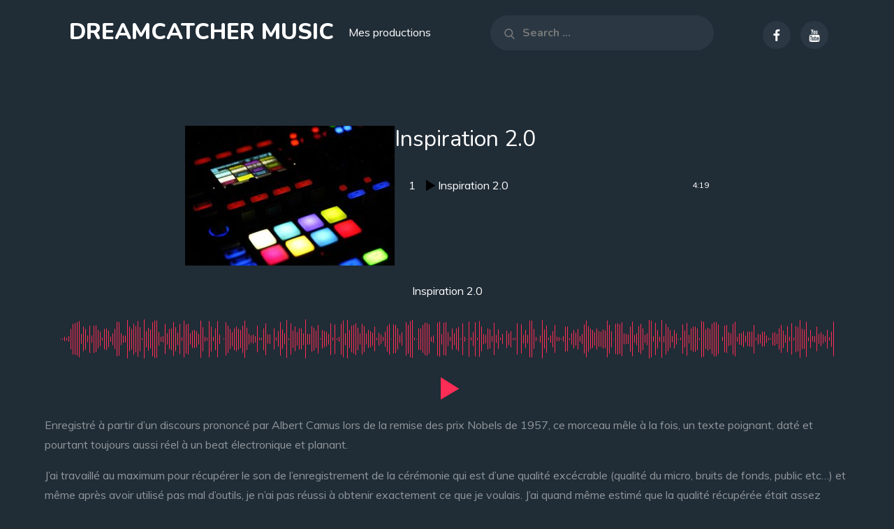

--- FILE ---
content_type: text/css
request_url: http://www.dreamcatchermusic.fr/wp-content/themes/music-freak-pro/style.css?ver=6.7.4
body_size: 136467
content:
/*
Theme Name: Music Freak Pro
Theme URI: https://themepalace.com/downloads/music-freak-pro
Author: Theme Palace
Author URI: https://themepalace.com
Description: Websites and musicians have at least one thing in common. In the modern age, they both use visuals to make a strong first impression. Music Freak Pro is a powerful and stylish theme that showcases your music. If you’re looking for a theme that is devoted to each element equally, take a look at Music Freak Pro. Fully responsive and retina ready, it gives your audience an excellent viewing experience, no matter what device they're using. This theme’s default home page is a complete package, offering visitors a way to view your gigs, music, and images without navigating elsewhere.
Version: 1.0.1
License: GNU General Public License v3 or later
License URI: http://www.gnu.org/licenses/gpl-3.0.html
Text Domain: music-freak-pro
Tags: translation-ready, custom-background, theme-options, custom-menu, threaded-comments, featured-images, footer-widgets, left-sidebar, editor-style, right-sidebar, full-width-template, two-columns, three-columns, grid-layout, custom-colors, custom-header, custom-logo, featured-image-header, blog, portfolio, entertainment

This theme, like WordPress, is licensed under the GPL.
Use it to make something cool, have fun, and share what you've learned with others.

Music Freak Pro is based on Underscores http://underscores.me/, (C) 2012-2016 Automattic, Inc.
Underscores is distributed under the terms of the GNU GPL v2 or later.

Normalizing styles have been helped along thanks to the fine work of
Nicolas Gallagher and Jonathan Neal http://necolas.github.com/normalize.css/
*/

/*--------------------------------------------------------------
>>> TABLE OF CONTENTS:
----------------------------------------------------------------
# Preloader
# Normalize
# Typography
# Elements
# Forms
# Navigation
	## Links
	## Menus
# Accessibility
# Alignments
# Clearings
# Widgets
# Content
	## Posts and pages
	## Comments
# Infinite scroll
# Layouts and Titles
# Media
	## Captions
	## Galleries
# Social Icons
# Breadcrumb List
# Sections
	## Featured Slider 
# Footer
# Responsive

--------------------------------------------------------------*/

/*--------------------------------------------------------------
# Preloader
--------------------------------------------------------------*/
#loader {
	overflow-x: hidden;
	overflow-y: hidden;
	vertical-align: middle;
	background-color: #fff;
	position:fixed;
	display: table;
	width: 100%;
	top:0;
	height: 100%;
	min-height: 100%;
	z-index:9999;
}

.loader-container {
	position: relative;
	display: table-cell;
	vertical-align: middle;
	z-index: 12;
	text-align:center;
	text-transform: uppercase;
}

.loader-container svg {
	width: 70px;
	height: 70px;
	fill: #000;
	-webkit-animation: rotating 2s linear infinite;
	-moz-animation: rotating 2s linear infinite;
	-ms-animation: rotating 2s linear infinite;
	-o-animation: rotating 2s linear infinite;
	animation: rotating 2s linear infinite;
}

@-webkit-keyframes rotating /* Safari and Chrome */ {
  from {
    -webkit-transform: rotate(0deg);
    -o-transform: rotate(0deg);
    transform: rotate(0deg);
  }
  to {
    -webkit-transform: rotate(360deg);
    -o-transform: rotate(360deg);
    transform: rotate(360deg);
  }
}
@keyframes rotating {
  from {
    -ms-transform: rotate(0deg);
    -moz-transform: rotate(0deg);
    -webkit-transform: rotate(0deg);
    -o-transform: rotate(0deg);
    transform: rotate(0deg);
  }
  to {
    -ms-transform: rotate(360deg);
    -moz-transform: rotate(360deg);
    -webkit-transform: rotate(360deg);
    -o-transform: rotate(360deg);
    transform: rotate(360deg);
  }
}


#preloader {
	position:relative;
	margin:auto;
	width:100px;
}

#preloader span {
	display:block;
	bottom:0px;
	width: 9px;
	height: 5px;
	background:#fff;
	position:absolute;
	animation: preloader 1.5s  infinite ease-in-out;
}
 
#preloader span:nth-child(2) {
	left:11px;
	animation-delay: .2s;
}
#preloader span:nth-child(3) {
	left:22px;
	animation-delay: .4s;
}
#preloader span:nth-child(4) {
	left:33px;
	animation-delay: .6s;
}
#preloader span:nth-child(5) {
	left:44px;
	animation-delay: .8s;
}

@keyframes preloader {
    0% {height:5px;transform:translateY(0px);background: #000;}
    25% {height:30px;transform:translateY(15px);background: #000;}
    50% {height:5px;transform:translateY(0px);background: #000;}
    100% {height:5px;transform:translateY(0px);background: #000;}
}

.backtotop {
    background-color: #000;
    z-index: 300;
    width: 40px;
    height: 40px;
    line-height: 36px;
    font-size: 18px;
    text-align: center;
    position: fixed;
    bottom: -100px;
    right: 25px;
    cursor: pointer;
    -webkit-transition: all .7s ease-in-out;
    -moz-transition: all .7s ease-in-out;
    -o-transition: all .7s ease-in-out;
    -ms-transition: all .7s ease-in-out;
    transition: all .7s ease-in-out;
    color: #fff;
}
.backtotop:hover {
	background-color: #333;
}
.backtotop svg {
    display: inline-block;
    vertical-align: middle;
    fill: #fff;
}

@-webkit-keyframes colorchange {
	0%   {border-color: #e30048;}
	25%  {border-color: #000;}
	50%  {border-color: #9acf0b;}
	75%  {border-color: #a93d7b;}
	100% {border-color: #f1ad02;}
}

@keyframes colorchange {
	0%   {border-color: #e30048;}
	25%  {border-color: #000;}
	50%  {border-color: #9acf0b;}
	75%  {border-color: #a93d7b;}
	100% {border-color: #f1ad02;}
}
.blog-loader {
    text-align: center;
    margin-top: 50px;
}
.blog-loader svg {
    width: 30px;
    height: 30px;
}
#LBloadmore svg.latest-posts-loader,
.blog-loader svg {
    margin-left: 15px;
    animation: infinitepreloader 1.5s  infinite ease-in-out;
}
@keyframes infinitepreloader {
	100%{transform: rotate(180deg);}
}
/*--------------------------------------------------------------
# Normalize
--------------------------------------------------------------*/
html {
	font-family: sans-serif;
	-webkit-text-size-adjust: 100%;
	-ms-text-size-adjust:     100%;
}

body {
	margin: 0;
	font-family: 'Muli', sans-serif;
	font-weight: 400;
    overflow-x: hidden; 
}

#page {
    max-width: 1920px;
    margin: 0 auto;
    box-shadow: 0 0 15px #aaa;
}

.boxed-layout,
.frame-layout {
    background-image: url('assets/uploads/pattern.png');
}

#content {
    position: relative;
}

.no-sidebar-content #inner-content-wrapper {
    max-width: 900px;
    margin: 0 auto;
}

article,
aside,
details,
figcaption,
figure,
footer,
header,
main,
menu,
nav,
section,
summary {
	display: block;
}

audio,
canvas,
progress,
video {
	display: inline-block;
	vertical-align: baseline;
}

audio:not([controls]) {
	display: none;
	height: 0;
}

[hidden],
template {
	display: none;
}

a {
	background-color: transparent;
}

a:active,
a:hover {
	outline: 0;
}

abbr[title] {
	border-bottom: 1px dotted;
}

b,
strong {
	font-weight: bold;
    color: #7b7b7b;
}

dfn {
	font-style: italic;
}

h1 {
	font-size: 52px;
}

h2 {
	font-size: 42px;
}

h3 {
	font-size: 26px;
}

h4 {
	font-size: 20px;
}

h5 {
	font-size: 18px;
}

h6 {
	font-size: 14px;
}

h1,
h2,
h3,
h4,
h5,
h6 {
	clear: both;
	color: #000;
	margin: 16px 0;
	line-height: 1.2;
	font-weight: 400;
    font-family: 'Nunito', sans-serif;
}

mark {
	background: #ff0;
	color: #333;
}

small {
	font-size: 80%;
}

sub,
sup {
	font-size: 75%;
	line-height: 0;
	position: relative;
	vertical-align: baseline;
}

sup {
	top: -0.5em;
}

sub {
	bottom: -0.25em;
}

img {
	border: 0;
}

figure {
	margin: 1em 40px;
}

hr {
	box-sizing: content-box;
	height: 0;
}

pre {
	overflow: auto;
}

code,
kbd,
pre,
samp {
	font-family: monospace, monospace;
	font-size: 1em;
}

button,
input,
optgroup,
select,
textarea {
	color: inherit;
	font: inherit;
	margin: 0;
}

button {
	overflow: visible;
}

button,
select {
	text-transform: none;
}

button,
html input[type="button"],
input[type="reset"],
input[type="submit"] {
	-webkit-appearance: button;
	cursor: pointer;
}

button[disabled],
html input[disabled] {
	cursor: default;
}

button::-moz-focus-inner,
input::-moz-focus-inner {
	border: 0;
	padding: 0;
}

input {
	line-height: normal;
}

input[type="checkbox"],
input[type="radio"] {
	box-sizing: border-box;
	padding: 0;
}

input[type="number"]::-webkit-inner-spin-button,
input[type="number"]::-webkit-outer-spin-button {
	height: auto;
}

input[type="search"]::-webkit-search-cancel-button,
input[type="search"]::-webkit-search-decoration {
	-webkit-appearance: none;
}

fieldset {
	border: 1px solid #c0c0c0;
	margin: 0 2px;
	padding: 0.35em 0.625em 0.75em;
}

legend {
	border: 0;
	padding: 0;
}

textarea {
	overflow: auto;
}

optgroup {
	font-weight: bold;
}

table {
	border-collapse: collapse;
	border-spacing: 0;
}
tbody {
    text-align: left;
}
tr {
    border: 1px solid #ccc;
}
td,
th {
	padding: 5px;
    font-weight: 400;
}

th {
	color: #fff;
}

td#next {
    text-align: right;
}
#wp-calendar {
    display: table;
    width: 100%;
}
/*--------------------------------------------------------------
# Typography
--------------------------------------------------------------*/
body,
button,
input,
select,
textarea {
	color: #777777;
	font-size: 16px;
	font-size: 1rem;
	line-height: 28px;
    word-wrap: break-word;
}
p {
	margin: 0 0 1em;
	color: #777777;
}
dfn,
cite,
em,
i {
	font-style: italic;
}

blockquote {
	margin: 0 1.5em;
}

address {
	margin: 0 0 1.5em;
}

pre {
	background: #fff;
	font-family: "Courier 10 Pitch", Courier, monospace;
	font-size: 15px;
	font-size: 0.9375rem;
	line-height: 1.6;
	margin-bottom: 1.6em;
	max-width: 100%;
	overflow: auto;
	padding: 1.6em;
}

code,
kbd,
tt,
var {
	font-family: Monaco, Consolas, "Andale Mono", "DejaVu Sans Mono", monospace;
	font-size: 15px;
	font-size: 0.9375rem;
}

abbr,
acronym {
	border-bottom: 1px dotted #666;
	cursor: help;
}

mark,
ins {
	background: #fff9c0;
	text-decoration: none;
}

big {
	font-size: 125%;
}

/*--------------------------------------------------------------
# Elements
--------------------------------------------------------------*/
html {
	box-sizing: border-box;
}

*,
*:before,
*:after { /* Inherit box-sizing to make it easier to change the property for components that leverage other behavior; see http://css-tricks.com/inheriting-box-sizing-probably-slightly-better-best-practice/ */
	box-sizing: inherit;
}

body {
	background: #F6F7FB; /* Fallback for when there is no custom background color defined. */
}

blockquote {
    padding: 21px 25px;
    margin: 30px 0;
    font-size: 22px;
    line-height: 1.5;
    font-family: 'Nunito', sans-serif;
}
blockquote.alignright {
    padding-right: 0;
    margin-bottom: 14px;
}
blockquote p:before,
blockquote p:after {
    content: "“";
    display: inline-block;
}
blockquote p:after {
    content: "”";
}
blockquote p {
    margin: 0;
    color: #777;
}

hr {
	background-color: #ccc;
	border: 0;
	height: 1px;
	margin-bottom: 1.5em;
}

ul,
ol {
	margin: 0;
    padding-left: 1.5em;
}

ul {
	list-style: disc;
}

ol {
	list-style: decimal;
}

li > ul,
li > ol {
	margin-bottom: 0;
	margin-left: 0.5em;
}

dt {
	font-weight: bold;
    margin-bottom: 1em;
}

dd {
	margin: 0 1.5em 1.5em;
}

img {
	height: auto; /* Make sure images are scaled correctly. */
	max-width: 100%; /* Adhere to container width. */
	vertical-align: middle;
	outline: none;
}

figure {
	margin: 1em 0; /* Extra wide images within figure tags don't overflow the content area. */
}

table {
	margin: 0 0 1.5em;
	width: 100%;
    display: inline-block;
    overflow: auto;
}

/*--------------------------------------------------------------
# Forms
--------------------------------------------------------------*/
button,
input[type="button"],
input[type="reset"],
input[type="submit"] {
	border: 1px solid;
	border-color: #ccc #ccc #bbb;
	border-radius: 3px;
	background: #e6e6e6;
	color: rgba(0, 0, 0, .8);
	font-size: 12px;
	font-size: 0.75rem;
	line-height: 1;
	padding: .6em 1em .4em;
}

button:hover,
input[type="button"]:hover,
input[type="reset"]:hover,
input[type="submit"]:hover {
	border-color: #ccc #bbb #aaa;
}

button:focus,
input[type="button"]:focus,
input[type="reset"]:focus,
input[type="submit"]:focus,
button:active,
input[type="button"]:active,
input[type="reset"]:active,
input[type="submit"]:active {
	border-color: #aaa #bbb #bbb;
}

input[type="text"],
input[type="email"],
input[type="url"],
input[type="password"],
input[type="search"],
input[type="number"],
input[type="tel"],
input[type="range"],
input[type="date"],
input[type="month"],
input[type="week"],
input[type="time"],
input[type="datetime"],
input[type="datetime-local"],
input[type="color"],
textarea {
	color: #666;
	border: 1px solid #e0e0e0;
	border-radius: 0;
	padding: 3px;
    font-family: 'Nunito', sans-serif;
}

select {
	border: 1px solid #e0e0e0;
}

input[type="text"]:focus,
input[type="email"]:focus,
input[type="url"]:focus,
input[type="password"]:focus,
input[type="search"]:focus,
input[type="number"]:focus,
input[type="tel"]:focus,
input[type="range"]:focus,
input[type="date"]:focus,
input[type="month"]:focus,
input[type="week"]:focus,
input[type="time"]:focus,
input[type="datetime"]:focus,
input[type="datetime-local"]:focus,
input[type="color"]:focus,
textarea:focus {
	color: #111;
}

textarea {
	width: 100%;
}

textarea,
#respond input,
.wpcf7 input {
    width: 100%;
    border: 1px solid #e9e9e9;
    border-radius: 0;
    outline: none;
    padding: 10px;
}
#respond input {
	border: none;
}
#respond textarea {
    height: 200px;
    padding: 15px;
    border: none;
    background-color: #fff;
    color: #777;
    border-radius: 0;
}
#respond input[type="text"],
#respond input[type="email"],
#respond input[type="url"] {
    background-color: #fff;
    color: #777;
    border-radius: 0;
    min-height: 50px;
}
#respond input[type="submit"] {
    padding: 15px 36px;
    font-size: 16px;
    line-height: 26px;
    display: inline-block;
    text-transform: uppercase;
    border-radius: 50px;
    border: 2px solid #000;
    background-color: transparent;
    color: #000;
    position: relative;
    text-align: center;
    font-weight: bold;
    -webkit-transition: all 0.3s ease-in-out;
    -moz-transition: all 0.3s ease-in-out;
    -ms-transition: all 0.3s ease-in-out;
    -o-transition: all 0.3s ease-in-out;
    transition: all 0.3s ease-in-out;
}
#respond input[type="submit"]:hover,
#respond input[type="submit"]:focus {
	background-color: #000;
    color: #fff;
}
p.form-submit {
    clear: both;
    display: inline-block;
    position: relative;
}
.comment-notes {
    font-size: 14px;
    font-style: italic;
    font-weight: 600;
    margin-top: 0;
    margin-bottom: 20px;
}
#respond label {
    color: #777777;
    margin-bottom: 11px;
    display: inline-block;
}
#commentform p {    
    margin-bottom: 21px;
}
#commentform p.comment-form-comment {
    margin-bottom: 0;
}
#commentform p.form-submit {
	margin: 21px 0 0;
	text-align: center;
}
/*--------------------------------------------------------------
# Navigation
--------------------------------------------------------------*/
/*--------------------------------------------------------------
## Links
--------------------------------------------------------------*/
a {
	color: #000;
	text-decoration: none;
}

a:hover,
a:focus,
a:active {
	color: #777;
}

/*--------------------------------------------------------------
## Menus
--------------------------------------------------------------*/
#masthead {
    position: relative;
    top: 0;
    left: 0;
    right: 0;
    width: 100%;
    z-index: 3000;
    padding: 10px 0;
    background-color: #F6F7FB;
    -webkit-transition: all 0.3s ease-in-out;
    -moz-transition: all 0.3s ease-in-out;
    -ms-transition: all 0.3s ease-in-out;
    -o-transition: all 0.3s ease-in-out;
    transition: all 0.3s ease-in-out;
}
#navigation-menu {
    background-color: #fff;
    position: relative;
    z-index: 3;
    min-height: 70px;
}
#masthead .social-icons {
    margin: 10px 0 0;
}
.site-logo {
    margin-right: 20px;
}
.site-title {
    margin: 0;
    line-height: 1.3;
    font-family: 'Nunito', sans-serif;
    font-size: 32px;
    text-transform: uppercase;
    font-weight: 800;
    -webkit-transition: all 0.3s ease-in-out;
    -moz-transition: all 0.3s ease-in-out;
    -ms-transition: all 0.3s ease-in-out;
    -o-transition: all 0.3s ease-in-out;
    transition: all 0.3s ease-in-out;
}
.site-title a {
    color: #000;
}
.site-title a:hover,
.site-title a:focus {
	color: #777;
}
.site-description {
    margin: 0;
    line-height: 1.3;
    color: #777;
    font-size: 16px;
    font-weight: 600;
}
.main-navigation {
	display: block;
    position: relative;
}
.main-navigation ul#primary-menu li.current-menu-item > a {
	font-weight: 500;
}
.main-navigation ul#primary-menu li.current-menu-item > a,
.main-navigation ul#primary-menu li:hover > a {
    color: #000;
}
.main-navigation ul#primary-menu li:hover > svg,
.main-navigation li.menu-item-has-children:hover > a > svg,
.main-navigation li > a:hover > svg,
.main-navigation ul#primary-menu > li.current-menu-item > a > svg {
    fill: #000;
}
.main-navigation ul ul {
    background-color: #fff;
    text-align: left;
    padding: 0;
}
.main-navigation ul.sub-menu li a {
    padding: 8px 15px;
    color: #333;
    border-bottom: 1px solid #eee;
}
.main-navigation ul.sub-menu a:after {
	float: right;
}
.main-navigation ul {
	list-style: none;
	margin: 0;
	padding-left: 0;
}
.main-navigation .social-menu-item ul {
    display: block;
    border: none;
    position: relative;
    float: none;
    left: 0;
    box-shadow: none;
    background-color: transparent;
}
.main-navigation .social-menu-item ul li:not(:last-child),
.main-navigation .social-menu-item a {
	border-bottom: none;
}
.main-navigation .social-menu-item ul li a {
	width: 40px;
}
#masthead .main-navigation .social-menu-item .social-icons {
    margin: 0;
    padding: 20px 15px;
}
.main-navigation + .social-icons {
	display: none;
}
.main-navigation li {
	position: relative;
}

.main-navigation ul.nav-menu > li > a {
    padding: 22px 6px;
    color: #333;
}
.main-navigation form.search-form input {
    background-color: #333;
    border-color: #333;
    color: #333;
    font-weight: 400;
}
.main-navigation ul.nav-menu > li > a.search:hover svg.icon-search,
.main-navigation ul.nav-menu > li > a.search:focus svg.icon-search {
	fill: #000;
}
.main-navigation a:hover,
.main-navigation ul.nav-menu > li > a:hover {
    color: #000;
}
.main-navigation a {
	font-size: 16px;
	display: block;
    text-decoration: none;
	color: #777;
}
.main-navigation > ul > li > a {
	font-weight: 700;
}
.main-navigation ul ul {
	float: left;
	position: absolute;
	top: 100%;
	left: -999em;
	z-index: 99999;
}
.main-navigation ul ul ul {
	left: -999em;
	top: 0;
}
.main-navigation ul ul a {
	width: 225px;
}
.main-navigation .current_page_item > a,
.main-navigation .current-menu-item > a,
.main-navigation .current_page_ancestor > a,
.main-navigation .current-menu-ancestor > a {
	color: #333;
}
form.search-form {
    width: 100%;
    max-width: 100%;
    position: relative;
}
input.search-field {
    height: 50px;
    border-radius: 0;
    padding: 0 50px 0 15px;
    width: 100%;
    outline: none;
}
.main-navigation svg.icon-close {
    display: none;
}
svg {
    width: 16px;
    height: 16px;
    display: inline-block;
    vertical-align: middle;
}
svg.icon-search,
svg.icon-close {
    width: 15px;
    height: 15px;
    fill: #000;
}
svg.icon-close {
    width: 20px;
    height: 20px;
}
.search-submit svg.icon-search {
    fill: #adadad;
    opacity: 1;
}
.main-navigation svg.icon-down {
    width: 12px;
    height: 12px;
    margin-left: 5px;
    fill: #7b7b7b;
}
.main-navigation .sub-menu svg {
    width: 12px;
    height: 12px;
    fill: #7b7b7b;
    position: absolute;
    right: 15px;
    top: 17px;
    -webkit-transform: rotate(-90deg);
    -moz-transform: rotate(-90deg);
    -ms-transform: rotate(-90deg);
    -o-transform: rotate(-90deg);
    transform: rotate(-90deg);
}
.menu-toggle{
    border-radius: 0;
    height: 60px;
    line-height: 50px;
    outline: none;
    display: block;
    position: relative;
    background-color: transparent;
    border: none;
    float: right;
    display: -webkit-box;
    display: -ms-flexbox;
    display: flex;
    align-items: center;
}
.secondary-menu-toggle {
	position: absolute;
    left: 0;
    top: 0;
    z-index: 3;
}
.secondary-menu-toggle svg {
    width: 20px;
    height: 20px;
    margin-left: auto;
    margin-right: auto;
}
.secondary-menu-toggle svg.icon-close {
    display: none;
    fill: #000;
    width: 16px;
    height: 16px;
}
.secondary-menu-toggle.active svg.icon-menu-bar {
	display: none;
}
.secondary-menu-toggle.active svg.icon-close {
	display: block;
}
#site-menu .menu-toggle.active svg {
    -webkit-transform: rotate(-180deg);
    -moz-transform: rotate(-180deg);
    -ms-transform: rotate(-180deg);
    -o-transform: rotate(-180deg);
    transform: rotate(-180deg);
}
.menu-label {
    text-transform: uppercase;
    color: #000;
    padding: 3px 0 0 10px;
    font-weight: bold;
    font-family: 'Nunito', sans-serif;
}
svg.icon-menu {
    fill: #000;
    vertical-align: baseline;
    width: 30px;
    height: 30px;
}
svg.icon-close,
.menu-toggle.active svg.icon-menu {
    display: none;
}
.menu-toggle.active svg.icon-close {
	display: block;
}
button.dropdown-toggle {
    padding: 0;
    position: absolute;
    top: 0;
    right: 0;
    background-color: transparent;
    border: none;
    width: 45px;
    height: 57px;
    line-height: 62px;
    outline: none;
}
.main-navigation .dropdown-toggle.active > svg {
    -webkit-transform: rotate(180deg);
    -moz-transform: rotate(180deg);
    -ms-transform: rotate(180deg);
    -o-transform: rotate(180deg);
    transform: rotate(180deg);
    -webkit-transform-origin: 50% 50%;
    -moz-transform-origin: 50% 50%;
    -ms-transform-origin: 50% 50%;
    -o-transform-origin: 50% 50%;
    transform-origin: 50% 50%;
}
.menu-overlay {
    -webkit-transition: 0.5s ease-in-out;
    -moz-transition: 0.5s ease-in-out;
    -ms-transition: 0.5s ease-in-out;
    -o-transition: 0.5s ease-in-out;
    transition: 0.5s ease-in-out;
}
.menu-overlay.active {
    background-color: #000;
    position: absolute;
    left: 0;
    top: 0;
    width: 100%;
    height: 100%;
    opacity: 0.8;
    z-index: 3;
}
.site-main .comment-navigation,
.site-main .posts-navigation,
.site-main .post-navigation {
	margin: 0;
	overflow: hidden;
}

.comment-navigation .nav-previous,
.posts-navigation .nav-previous,
.post-navigation .nav-previous {
	float: left;
	width: 50%;
	position: relative;
}

.comment-navigation .nav-next,
.posts-navigation .nav-next,
.post-navigation .nav-next {
	float: right;
	text-align: right;
	width: 50%;
	position: relative;
}
.navigation.post-navigation, 
.navigation.posts-navigation {
    margin-top: 20px;
    background-color: #fff;
    padding: 23px 20px;
}
.post-navigation a, 
.posts-navigation a {
    font-weight: 600;
    color: #777777;
    display: block;
    font-family: 'Nunito', sans-serif;
}
.post-navigation a:hover, 
.posts-navigation a:hover,
.post-navigation a:focus, 
.posts-navigation a:focus {
	color: #000;
}
.post-navigation, 
.posts-navigation {
    padding: 0;
    position: relative;
}
.pagination .page-numbers,
.pagination .page-numbers.dots:hover,
.pagination .page-numbers.dots:focus {
    text-align: center;
    line-height: 35px;
    width: 35px;
    height: 35px;
    display: inline-block;
    margin-right: 5px;
    color: #777;
    background-color: #fff;
}
.pagination .page-numbers.current,
.pagination .page-numbers:hover,
.pagination .page-numbers:focus {
    color: #fff;
    background-color: #000;
}
.pagination .prev.page-numbers svg,
.pagination .next.page-numbers svg {
    display: inline-block;
    vertical-align: middle;
    -webkit-transform: rotate(-90deg);
    -moz-transform: rotate(-90deg);
    -ms-transform: rotate(-90deg);
    -o-transform: rotate(-90deg);
    transform: rotate(-90deg);
    width: 12px;
    height: 12px;
}
.pagination .next.page-numbers svg {
	-webkit-transform: rotate(90deg);
    -moz-transform: rotate(90deg);
    -ms-transform: rotate(90deg);
    -o-transform: rotate(90deg);
    transform: rotate(90deg);
}
.prev.page-numbers svg,
.next.page-numbers svg {
    fill: #cecece;
}
.nav-previous span {
    padding-left: 38px;
    float: left;
    text-align: left;
}
.nav-next span {
    padding-right: 38px;
    float: right;
    text-align: right;
}
.navigation .nav-previous svg {
    -webkit-transform: rotate(-180deg);
    -moz-transform: rotate(-180deg);
    -ms-transform: rotate(-180deg);
    -o-transform: rotate(-180deg);
    transform: rotate(-180deg);
    position: absolute;
    top: 3px;
    left: 0;
}
.navigation .nav-next svg {
    position: absolute;
    top: 3px;
    right: 0;
}
.post-navigation span,
.posts-navigation span {
    display: table;
}
.search-menu input[type="search"]::-webkit-input-placeholder {
	color: #777;
	opacity: 1;
	font-weight: bold;
}
.search-menu input[type="search"]::-moz-placeholder {
	color: #777;
	opacity: 1;
	font-weight: bold;
}
.search-menu input[type="search"]:-moz-placeholder {
	color: #777;
	opacity: 1;
	font-weight: bold;
}
.search-menu input[type="search"]::-ms-input-placeholder {
    color: #777;
    opacity: 1;
    font-weight: bold;
}
/*--------------------------------------------------------------
# Accessibility
--------------------------------------------------------------*/
/* Text meant only for screen readers. */
.screen-reader-text {
	clip: rect(1px, 1px, 1px, 1px);
	position: absolute !important;
	height: 1px;
	width: 1px;
	overflow: hidden;
	word-wrap: normal !important; /* Many screen reader and browser combinations announce broken words as they would appear visually. */
}

.screen-reader-text:focus {
	background-color: #f1f1f1;
	border-radius: 3px;
	box-shadow: 0 0 2px 2px rgba(0, 0, 0, 0.6);
	clip: auto !important;
	color: #21759b;
	display: block;
	font-size: 14px;
	font-size: 0.875rem;
	font-weight: bold;
	height: auto;
	left: 5px;
	line-height: normal;
	padding: 15px 23px 14px;
	text-decoration: none;
	top: 5px;
	width: auto;
	z-index: 100000; /* Above WP toolbar. */
}

/* Do not show the outline on the skip link target. */
#content[tabindex="-1"]:focus {
	outline: 0;
}

/*--------------------------------------------------------------
# Alignments
--------------------------------------------------------------*/
.alignleft {
	display: inline;
	float: left;
	margin-right: 1.5em;
}

.alignright {
	display: inline;
	float: right;
	margin-left: 1.5em;
}

.aligncenter {
	clear: both;
	display: block;
	margin-left: auto;
	margin-right: auto;
}

/*--------------------------------------------------------------
# Clearings
--------------------------------------------------------------*/
.clear:before,
.clear:after,
.entry-content:before,
.entry-content:after,
.comment-content:before,
.comment-content:after,
.site-header:before,
.site-header:after,
.site-content:before,
.site-content:after,
.site-footer:before,
.site-footer:after,
.footer-widgets-area:before,
.footer-widgets-area:after,
.wrapper:before,
.wrapper:after,
.widget:before,
.widget:after,
.post-archive:before,
.post-archive:after,
#site-menu:before,
#site-menu:after {
	content: "";
	display: table;
	table-layout: fixed;
}

.clear:after,
.entry-content:after,
.comment-content:after,
.site-header:after,
.site-content:after,
.site-footer:after,
.footer-widgets-area:before,
.footer-widgets-area:after,
.wrapper:before,
.wrapper:after,
.widget:before,
.widget:after,
.post-archive:before,
.post-archive:after,
#site-menu:before,
#site-menu:after {
	clear: both;
}

/*--------------------------------------------------------------
# Widgets
--------------------------------------------------------------*/
.widget {
	margin: 0 0 43px;
}
.widget:last-child {
    margin-bottom: 0;
}

/* Make sure select elements fit in widgets. */
.widget select {
	max-width: 100%;
    background-color: #efefef;
    padding: 10px;
    border: none;
    width: 100%;
    max-width: 300px;
}
.widget select:focus {
    outline: thin dotted;
}

.widget input {
    outline: none;
    height: 40px;
    border-radius: 0;
    padding: 0 15px;
    border: none;
}

form.search-form button.search-submit {
    height: 50px;
    position: absolute;
    right: 0;
    top: 0;
    background-color: transparent;
    border: none;
    width: 45px;
    border-radius: 0;
    outline: none;
}
.widget_search form.search-form .search-submit {
    width: auto;
    color: #fff;
    background-color: #202C36;
    left: auto;
    right: 0;
    font-size: 14px;
    height: 40px;
    width: 40px;
    line-height: 25px;
}
.widget_search form.search-form .search-submit:hover,
.widget_search form.search-form .search-submit:focus {
	background-color: #000;
	color: #fff;
}
.widget_search form.search-form .search-submit svg {
	fill: #fff;
	width: 14px;
    height: 14px;
}
.widget_search form.search-form .search-submit:hover svg,
.widget_search form.search-form .search-submit:focus svg {
	fill: #fff;
}
.widget_search form.search-form input {
	border: none;
}
.widget_search form.search-form input {
    padding: 0 55px 0 15px;
    height: 40px;
    background-color: #efefef;
}
form.search-form {
    position: relative;
}

form.search-form input {
    width: 100%;
    padding: 0 40px 0 15px;
    font-weight: 300;
}

#wp-calendar tbody td {
    text-align: center;
}

#wp-calendar caption {
    margin-bottom: 15px;
}

.widget-title {
    font-size: 22px;
    margin: 0 0 16px;
}

.widget li:not(:last-child) {
    margin-bottom: 10px;
}

.widget_instagram ul {
    list-style: none;
    margin: -5px;
    padding: 0;
}
.widget.widget_instagram li {
	margin: 0;
	padding: 5px;
}
.widget_instagram .col-1 li {
	width: 100%;
	float: none;
}
.widget_instagram .col-2 li {
	width: 50%;
	float: left;
}
.widget_instagram .col-3 li {
	width: 33.33%;
	float: left;
}
.widget_instagram .col-4 li {
	width: 25%;
	float: left;
}
.widget_instagram .col-5 li {
	width: 20%;
	float: left;
}
.widget_instagram li img {
	width: 100%;
}
#secondary .widget-title,
#secondary .widgettitle {
    margin: 0 0 25px;
    width: 100%;
    font-weight: bold;
    font-size: 22px;
    text-align: center;
    color: #000;
}
#secondary .widget:not(:last-child) {
    margin-bottom: 25px;
}
input[type="submit"] {
    padding: 15px 36px;
    font-size: 16px;
    line-height: 26px;
    min-width: 184px;
    display: inline-block;
    text-transform: uppercase;
    border-radius: 50px;
    border: 2px solid #000;
    background-color: transparent;
    color: #000;
    position: relative;
    text-align: center;
    font-weight: bold;
    width: auto;
    -webkit-transition: all 0.3s ease-in-out;
    -moz-transition: all 0.3s ease-in-out;
    -ms-transition: all 0.3s ease-in-out;
    -o-transition: all 0.3s ease-in-out;
    transition: all 0.3s ease-in-out;
}
input[type="submit"]:hover,
input[type="submit"]:focus {
	background-color: #000;
    color: #fff;
}
.jetpack_subscription_widget form {
    position: relative;
    max-width: 620px;
    margin: 0 auto;
}
.jetpack_subscription_widget input[type="email"] {
    width: 100%;
    min-height: 60px;
    padding: 2px 168px 0 30px;
    background-color: #414C57;
    border: none;
    border-radius: 50px;
    outline: none;
    color: #fff;
}
.jetpack_subscription_widget input[type="submit"] {
    padding: 13px 23px;
    font-size: 14px;
    line-height: 34px;
    display: inline-block;
    border-radius: 25px;
    min-width: 133px;
    min-height: 60px;
    background-color: #000;
    color: #fff;
    border: none;
    position: relative;
    text-align: center;
    text-transform: uppercase;
    border-radius: 0;
    border-top-right-radius: 50px;
    border-bottom-right-radius: 50px;
    outline: none;
}
.jetpack_subscription_widget input[type="submit"]:hover,
.jetpack_subscription_widget input[type="submit"]:focus {
	background-color: #000;
}
.jetpack_subscription_widget #subscribe-text {
    display: inline-block;
    margin-bottom: 10px;
}
.jetpack_subscription_widget #subscribe-text p {
    margin-top: 0;
    line-height: 25px;
}
.jetpack_subscription_widget #subscribe-submit {
    display: inline-block;
    margin: 0;
    position: absolute;
    top: 0;
    right: 0;
}
.jetpack_subscription_widget .widget-title {
    margin-bottom: 5px;
}
#subscribe-email label {
    margin-bottom: 7px;
    display: inline-block;
    width: 100%;
}
.widget_popular_post ul,
.widget_latest_post ul,
.widget_featured_post ul {
    padding: 0;
    margin: 0;
    list-style: none;
    clear: both;
    display: table;
}
.widget.widget_popular_post ul li,
.widget.widget_latest_post ul li,
.widget.widget_featured_post ul li {
    clear: both;
    margin-bottom: 20px;
    display: inline-block;
    width: 100%;
}
.widget.widget_popular_post ul li:last-child,
.widget.widget_latest_post ul li:last-child,
.widget.widget_featured_post ul li:last-child {
	margin-bottom: 0;
	padding-bottom: 0;
	border-bottom: none;
}
.widget_popular_post h3,
.widget_latest_post h3,
.widget_featured_post h3 {
    font-size: 16px;
    line-height: 1.5;
    display: table-row;
    letter-spacing: 0.01em;
}
.widget_popular_post h3 a,
.widget_latest_post h3 a,
.widget_featured_post h3 a {
	display: block;
}
#secondary .widget_popular_post h3 a,
#secondary .widget_latest_post h3 a,
#secondary .widget_featured_post h3 a {
	font-weight: 600;
}
.widget_popular_post time,
.widget_latest_post time,
.widget_featured_post time {
    display: table-row;
    font-weight: 500;
}
.widget_popular_post h3 a,
.widget_popular_post a:hover time,
.widget_popular_post a:focus time,
.widget_latest_post h3 a,
.widget_latest_post a:hover time,
.widget_latest_post a:focus time,
.widget_featured_post h3 a,
.widget_featured_post a:hover time,
.widget_featured_post a:focus time {
    color: #333;
}
.widget_popular_post h3 a:hover,
.widget_popular_post h3 a:focus,
.widget_popular_post a:hover time,
.widget_popular_post a:focus time,
.widget_latest_post h3 a:hover,
.widget_latest_post h3 a:focus,
.widget_latest_post a:hover time,
.widget_latest_post a:focus time,
.widget_featured_post h3 a:hover,
.widget_featured_post h3 a:focus,
.widget_featured_post a:hover time,
.widget_featured_post a:focus time {
	color: #000;
}
.widget_popular_post a time,
.widget_popular_post time,
.widget_latest_post a time,
.widget_latest_post time,
.widget_featured_post a time,
.widget_featured_post time {
    color: #000;
    font-family: 'Nunito', sans-serif;
}
.widget_popular_post img,
.widget_latest_post img,
.widget_featured_post img {
    max-width: 95px;
    width: 95px;
    height: 95px;
    float: left;
    margin-right: 14px;
}
.textwidget img {
    margin-bottom: 25px;
    display: block;
}
.widget.widget_text .btn {
	margin-top: 20px;
}
.textwidget a {
    line-height: 1.5;
    display: inline-block;
    font-weight: 500;
}
#secondary .jetpack_subscription_widget input[type="email"] {
    height: 50px;
    min-height: auto;
    background-color: #fff;
    border-color: #fff;
    padding: 15px 18px;
}
#secondary .jetpack_subscription_widget input[type="submit"] {
    position: relative;
    margin: auto;
    min-height: 50px;
    border-radius: 0;
    background-color: #333;
    min-width: 151px;
    margin: 0;
    text-transform: uppercase;
}
#secondary .jetpack_subscription_widget input[type="submit"]:hover,
#secondary .jetpack_subscription_widget input[type="submit"]:focus {
	background-color: #000;
}
#secondary p#subscribe-email {
    margin-top: 0;
}
#secondary .widget .social-icons {
    text-align: center;
    margin-top: -10px;
}
#secondary .widget .social-icons li a:hover svg,
#secondary .widget .social-icons li a:focus svg {
	fill: #fff;
}
#secondary .widget {
    background-color: #fff;
    padding: 40px 30px;
    border-radius: 10px;
}
.widget svg {
	fill: #000;
}
#secondary,
#secondary a {
    font-family: 'Nunito', sans-serif;
}
#secondary a,
#secondary li {
    color: #777;
    font-weight: 600;
}
#secondary a:hover,
#secondary a:focus {
    color: #000;
}
/*--------------------------------------------------------------
# Content
--------------------------------------------------------------*/
/*--------------------------------------------------------------
## Posts and pages
--------------------------------------------------------------*/
.sticky {
	display: block;
}
.hentry {
	margin: 0;
}

.updated:not(.published) {
	display: none;
}

.single .byline,
.group-blog .byline {
	display: inline;
}

.page-content,
.entry-content,
.entry-summary {
	margin: 0;
}
.page-links {
	clear: both;
	margin: 0 0 1.5em;
}
nav.navigation.pagination {
    margin-top: 50px;
    clear: both;
    display: inline-block;
    width: 100%;
    text-align: left;
}
.navigation.pagination svg {
    fill: #777;
    width: 16px;
    height: 16px;
    position: relative;
    top: -2px;
}
.navigation.pagination a:hover svg,
.navigation.pagination a:focus svg {
	fill: #fff;
}
.navigation.posts-navigation svg, 
.navigation.post-navigation svg {
    width: 20px;
    height: 20px;
    fill: #999;
    display: inline-block;
    vertical-align: middle;
}
.navigation.posts-navigation a:hover svg, 
.navigation.post-navigation a:hover svg,
.navigation.posts-navigation a:focus svg, 
.navigation.post-navigation a:focus svg {
	fill: #000;
}
.navigation.posts-navigation svg.icon-left, 
.navigation.post-navigation svg.icon-left {
	margin-right: 20px;
}
.navigation.posts-navigation svg.icon-right, 
.navigation.post-navigation svg.icon-right {
	margin-left: 20px;
}
.post-categories a {
    color: #777777;
}
.single-post .site-main .comment-navigation, 
.single-post .site-main .posts-navigation, 
.single-post .site-main .post-navigation {
	margin-bottom: 0;
}
.post-navigation .previous-article span span,
.posts-navigation .previous-article span span,
.post-navigation .next-article span span,
.posts-navigation .next-article span span {
    display: block;
}
.post-navigation span.previous-article b,
.post-navigations span.previous-article b,
.post-navigation span.next-article b,
.post-navigations span.next-article b {
    font-size: 22px;
    font-weight: 600;
    margin-bottom: 10px;
    display: inline-block;
    width: 100%;
}
.post-navigation span.previous-article,
.post-navigations span.previous-article {
    display: table;
}
.single.no-sidebar #inner-content-wrapper {
    max-width: 1200px;
    margin-left: auto;
    margin-right: auto;
}
/*--------------------------------------------------------------
## Comments
--------------------------------------------------------------*/
.comment-content a {
	word-wrap: break-word;
}

.bypostauthor {
	display: block;
}

#reply-title,
.comments-title {
    font-size: 42px;
    margin: 0;
}
.comments-title,
#reply-title {
	margin-bottom: 43px;
	font-size: 32px;
	color: #000;
	font-weight: bold;
}
ul.post-categories li:after {
    content: ",";
}
ul.post-categories li:last-child:after {
    display: none;
}
ol.comment-list {
    padding: 0;
    margin: 0 0 10px;
    list-style: none;
}
#comments ol {
    list-style: none;
    margin-left: 0;
    padding: 0;
}
#comments ol.comment-list {
	position: relative;
    overflow: hidden;
}
#comments ol.children {
    margin-left: 90px;
}
.says {
    display: none;
}
.comment-meta img {
    width: 60px;
    height: 60px;
    float: left;
    border-radius: 50%;
    margin-right: 20px;
}
#comments time:before {
    display: none;
}
.comment-body {
    position: relative;
}
.reply {
    padding-left: 80px;
    display: inline-block;
    margin-top: 3px;
}
#comments article {
    margin-bottom: 30px;
    clear: both;
}
.comment-meta .fn {
    margin-left: 20px;
    margin-top: 18px;
}
.comment-content {
    margin-bottom: 13px;
    margin-top: -60px;
    margin-left: 80px;
    background-color: #fff;
    padding: 55px 20px 20px;
}
#comments ol.comment-list > li:last-child article:last-child,
#comments ol.comment-list > li:last-child {
	border-bottom: none;
}
#comments ol.comment-list > li:first-child {
    padding-top: 0;
}
#comments ol.comment-list > li {
    margin-bottom: 30px;
}
#comments ol.comment-list > li article:last-child .reply {
	border-bottom: none;
    padding-bottom: 0;
}
.reply a {
    padding: 6px 21px;
    font-size: 16px;
    line-height: 26px;
    display: inline-block;
    text-transform: uppercase;
    border-radius: 50px;
    border: 2px solid #000;
    background-color: transparent;
    color: #000;
    position: relative;
    text-align: center;
    font-weight: bold;
    -webkit-transition: all 0.3s ease-in-out;
    -moz-transition: all 0.3s ease-in-out;
    -ms-transition: all 0.3s ease-in-out;
    -o-transition: all 0.3s ease-in-out;
    transition: all 0.3s ease-in-out;
}
.reply a:hover,
.reply a:focus {
	background-color: #000;
    color: #fff;
}
.comment-meta .url,
.comment-meta .fn {
    display: inline-block;
    color: #000;
    font-size: 16px;
    margin-right: 5px;
    font-weight: 600;
}
.comment-meta .fn:after {
    content: "|";
    color: #777;
    margin-left: 5px;
}
.comment-meta .url:hover,
.comment-meta .url:focus,
.comment-metadata a,
.comment-metadata a time {
	color: #000;
}
.comment-metadata a,
.comment-metadata a time {
	font-family: 'Nunito', sans-serif;
    font-weight: 400;
    color: #777777;
}
.comment-metadata a:hover,
.comment-metadata a:focus,
.comment-metadata a:hover time,
.comment-metadata a:focus time {
	color: #000;
}
.comment-metadata {
    display: inline-block;
    margin-left: -5px;
}
.comment-author.vcard {
    display: inline-block;
}
.comment-content p {
    margin-bottom: 0;
}
#comments {
    margin-top: 40px;
}
.comment-wrap {
    background-color: #fff;
    padding: 20px;
    margin-left: 80px;
}
.author.vcard .fn {
    color: #777;
}
.author.vcard a:hover,
.author.vcard a:focus {
    color: #000;
}
#respond .comment-form-cookies-consent input[type="checkbox"], 
.comment-form-cookies-consent input[type="checkbox"] {
    width: auto;
    float: left;
    height: auto;
    min-height: auto;
    margin-right: 10px;
}
#respond .comment-form-cookies-consent label, 
.comment-form-cookies-consent label {
    display: table;
    margin: 0;
    line-height: 1;
}
.comment-form-cookies-consent {
    clear: both;
    margin-top: 15px;
    display: inline-block;
    width: 100%;
}
/*--------------------------------------------------------------
# Infinite scroll
--------------------------------------------------------------*/
/* Globally hidden elements when Infinite Scroll is supported and in use. */
.infinite-scroll .posts-navigation, /* Older / Newer Posts Navigation (always hidden) */
.infinite-scroll.neverending .site-footer { /* Theme Footer (when set to scrolling) */
	display: none;
}

/* When Infinite Scroll has reached its end we need to re-display elements that were hidden (via .neverending) before. */
.infinity-end.neverending .site-footer {
	display: block;
}

/*--------------------------------------------------------------
# Layouts and titles
--------------------------------------------------------------*/
section {
	position: relative;
}
.relative {
	display: block;
	position: relative;
}
.relative:before,
.relative:after {
	content: "";
	display: table;
	clear: both;
}
.page-section {
	padding: 60px 0;
}
.home .page-section {
    position: relative;
}
.home .page-section:after {
    content: "";
    position: absolute;
    left: 0;
    right: 0;
    bottom: 0;
    background-color: #000;
    opacity: 0.1;
    height: 1px;
    width: 100%;
    max-width: 1170px;
    margin: 0 auto;
}
.home #call-to-action.page-section:after,
.dark-version.home #call-to-action.page-section:after {
	display: none;
}
.entry-content {
	margin-top: 0;
}
.wrapper {
    width: 90%;
    max-width: 1200px;
    margin: 0 auto;
    padding-left: 15px;
    padding-right: 15px;
}
.entry-title,
.section-title {
    font-size: 32px;
    font-size: 2em;
    margin: 0 0 11px;
    color: #000;
    word-wrap: break-word;
}
.entry-title {
	font-size: 22px;
	font-size: 1.375em;
    font-weight: bold;
}
.section-header {
    margin-bottom: 50px;
    text-align: center;
}
.section-title {
    color: #000;
    font-size: 32px;
    font-size: 2em;
    font-weight: bold;
    margin-bottom: 0;
}
.section-subtitle {
    margin: 0 0 15px;
    font-weight: bold;
}
.section-content {
    text-align: center;
    margin-bottom: 43px;
    margin-left: auto;
    margin-right: auto;
}
.section-content, 
.section-content p {
    color: #777777;
}
.section-content p {
    margin-bottom: 0;
}
.overlay {
    background-color: #000;
    position: absolute;
    top: 0;
    left: 0;
    width: 100%;
    height: 100%;
    opacity: 0.2;
}
.align-left {
    text-align: left;
}
.align-center {
    text-align: center;
}
.align-right {
    text-align: right;
}
.read-more {
    text-align: center;
}
.btn {
    padding: 15px 36px;
    font-size: 16px;
    line-height: 26px;
    min-width: 184px;
    display: inline-block;
    text-transform: uppercase;
    border-radius: 50px;
    border: 2px solid #000;
    background-color: transparent;
    color: #000;
    position: relative;
    text-align: center;
    font-weight: bold;
    -webkit-transition: all 0.3s ease-in-out;
    -moz-transition: all 0.3s ease-in-out;
    -ms-transition: all 0.3s ease-in-out;
    -o-transition: all 0.3s ease-in-out;
    transition: all 0.3s ease-in-out;
}
.btn:hover,
.btn:focus {
	background-color: #000;
    color: #fff;
}
#infinite-handle {
    text-align: center;
    margin-bottom: 30px;
}
button:focus {
	border: none;
	outline: none;
}
/*--------------------------------------------------------------
# Media
--------------------------------------------------------------*/
.page-content .wp-smiley,
.entry-content .wp-smiley,
.comment-content .wp-smiley {
	border: none;
	margin-bottom: 0;
	margin-top: 0;
	padding: 0;
}

/* Make sure embeds and iframes fit their containers. */
embed,
iframe,
object {
	max-width: 100%;
}

/*--------------------------------------------------------------
## Captions
--------------------------------------------------------------*/
.wp-caption {
	margin-bottom: 1.5em;
	max-width: 100%;
}

.wp-caption img[class*="wp-image-"] {
	display: block;
	margin-left: auto;
	margin-right: auto;
}

.wp-caption .wp-caption-text {
	margin: 0.8075em 0;
}

.wp-caption-text {
	text-align: center;
}

/*--------------------------------------------------------------
## Galleries
--------------------------------------------------------------*/
.gallery {
	margin-bottom: 1.5em;
}

.gallery-item {
	display: inline-block;
	text-align: center;
	vertical-align: top;
	width: 100%;
}

.gallery-columns-2 .gallery-item {
	max-width: 50%;
}

.gallery-columns-3 .gallery-item {
	max-width: 33.33%;
}

.gallery-columns-4 .gallery-item {
	max-width: 25%;
}

.gallery-columns-5 .gallery-item {
	max-width: 20%;
}

.gallery-columns-6 .gallery-item {
	max-width: 16.66%;
}

.gallery-columns-7 .gallery-item {
	max-width: 14.28%;
}

.gallery-columns-8 .gallery-item {
	max-width: 12.5%;
}

.gallery-columns-9 .gallery-item {
	max-width: 11.11%;
}

.gallery-caption {
	display: block;
}
/*--------------------------------------------------------------
## Social Icons
--------------------------------------------------------------*/
.social-icons li {
    display: inline-block;
    height: auto;
    text-align: center;
    position: relative;
    list-style: none;
}
.footer-widgets-area .widget .social-icons li {
	display: inline-block;
    width: auto;
}
.social-icons,
.social-icons ul {
    margin: 0;
    padding: 0;
}
.social-icons li a {
    background-color: transparent;
    width: 40px;
    height: 40px;
    border-radius: 40px;
    line-height: 38px;
    display: block;
}
.social-icons a:focus {
	outline: none;
}
.social-icons li a:hover svg,
.social-icons li a:focus svg {
	fill: #fff;
}
.social-icons li a:hover svg,
.social-icons li a:focus svg {
	fill: #fff;
}
.social-icons li a svg {
    fill: #949494;
}
#colophon .social-icons li a svg {
	fill: #fff;
}
/*--------------------------------------------------------------
## Social Icons
--------------------------------------------------------------*/
.social-icons li a[href*="facebook.com"] svg,
.social-icons li a[href*="fb.com"] svg {
 	fill: #3c5798;
}

.social-icons li a[href*="twitter.com"] svg {
 	fill: #1ea0f1;
}

.social-icons li a[href*="linkedin.com"] svg {
 	fill: #0077B5;
}

.social-icons li a[href*="plus.google.com"] svg {
 	fill: #ec7161;
}

.social-icons li a[href*="youtube.com"] svg {
 	fill: #cc181e;
}

.social-icons li a[href*="dribbble.com"] svg {
 	fill: #f4a09c;
}

.social-icons li a[href*="pinterest.com"] svg {
 	fill: #bd081b;
}

.social-icons li a[href*="bitbucket.org"] svg {
 	fill: #205081;
}

.social-icons li a[href*="github.com"] svg {
 	fill: #323131;
}

.social-icons li a[href*="codepen.io"] svg {
 	fill: #333333;
}

.social-icons li a[href*="flickr.com"] svg {
 	fill: #025FDF;
}

.social-icons li a[href$="/feed/"] svg {
 	fill: #089DE3;
}

.social-icons li a[href*="foursquare.com"] svg {
 	fill: #F94877;
}

.social-icons li a[href*="instagram.com"] svg {
 	fill: #B9358A;
}

.social-icons li a[href*="tumblr.com"] svg {
 	fill: #56BC8A;
}

.social-icons li a[href*="reddit.com"] svg {
 	fill: #FF4500;
}

.social-icons li a[href*="vimeo.com"] svg {
 	fill: #00ADEF;
}

.social-icons li a[href*="digg.com"] svg {
 	fill: #00ADEF;
}

.social-icons li a[href*="twitch.tv"] svg {
 	fill: #0E9DD9;
}

.social-icons li a[href*="stumbleupon.com"] svg {
 	fill: #EB4924;
}

.social-icons li a[href*="delicious.com"] svg {
 	fill: #0076E8;
}

.social-icons li a[href*="mailto:"] svg {
 	fill: #4169E1;
}
.social-icons li a[href*="soundcloud.com"] svg {
 	fill: #FF5500;
}
.social-icons li a[href*="wordpress.org"] svg {
 	fill: #0073AA;
}
.social-icons li a[href*="wordpress.com"] svg {
 	fill: #00AADC;
}

.social-icons li a[href*="jsfiddle.net"] svg {
 	fill: #396AB1;
}

.social-icons li a[href*="tripadvisor.com"] svg {
 	fill: #FFE090;
}

.social-icons li a[href*="angel.co"] svg {
 	fill: #333333;
}

.social-icons li a[href*="slack.com"] svg {
 	fill: #E60264;
}
/*--------------------------------------------------------------
## Social Icons Hover Color
--------------------------------------------------------------*/
.social-icons li a[href*="facebook.com"]:hover,
.social-icons li a[href*="fb.com"]:hover {
 	background-color: #3c5798 !important;
}
.social-icons li a[href*="twitter.com"]:hover,
.social-icons li a a[href*="twitter.com"]:focus {
 	background-color: #1ea0f1 !important;
}
.social-icons li a[href*="linkedin.com"]:hover,
.social-icons li a[href*="linkedin.com"]:focus {
 	background-color: #0077B5 !important;
}
.social-icons li a[href*="plus.google.com"]:hover,
.social-icons li a[href*="plus.google.com"]:focus {
 	background-color: #ec7161 !important;
}

.social-icons li a[href*="youtube.com"]:hover,
.social-icons li a[href*="youtube.com"]:focus {
 	background-color: #cc181e !important;
}

.social-icons li a[href*="dribbble.com"]:hover,
.social-icons li a[href*="dribbble.com"]:focus {
 	background-color: #f4a09c !important;
}

.social-icons li a[href*="pinterest.com"]:hover,
.social-icons li a[href*="pinterest.com"]:focus {
 	background-color: #bd081b !important;
}

.social-icons li a[href*="bitbucket.org"]:hover,
.social-icons li a[href*="bitbucket.org"]:focus {
 	background-color: #205081 !important;
}

.social-icons li a[href*="github.com"]:hover,
.social-icons li a[href*="github.com"]:focus {
 	background-color: #323131 !important;
}

.social-icons li a[href*="codepen.io"]:hover,
.social-icons li a[href*="codepen.io"]:focus {
 	background-color: #333333 !important;
}

.social-icons li a[href*="flickr.com"]:hover,
.social-icons li a[href*="flickr.com"]:focus {
 	background-color: #025FDF !important;
}

.social-icons li a[href$="/feed/"]:hover,
.social-icons li a[href$="/feed/"]:focus {
 	background-color: #089DE3 !important;
}

.social-icons li a[href*="foursquare.com"]:hover,
.social-icons li a[href*="foursquare.com"]:focus {
 	background-color: #F94877 !important;
}

.social-icons li a[href*="instagram.com"]:hover,
.social-icons li a[href*="instagram.com"]:focus {
 	background-color: #B9358A !important;
}

.social-icons li a[href*="tumblr.com"]:hover,
.social-icons li a[href*="tumblr.com"]:focus {
 	background-color: #56BC8A !important;
}

.social-icons li a[href*="reddit.com"]:hover,
.social-icons li a[href*="reddit.com"]:focus {
 	background-color: #FF4500 !important;
}

.social-icons li a[href*="vimeo.com"]:hover,
.social-icons li a[href*="vimeo.com"]:focus {
 	background-color: #00ADEF !important;
}

.social-icons li a[href*="digg.com"]:hover,
.social-icons li a[href*="digg.com"]:focus {
 	background-color: #00ADEF !important;
}

.social-icons li a[href*="twitch.tv"]:hover,
.social-icons li a[href*="twitch.tv"]:focus {
 	background-color: #0E9DD9 !important;
}

.social-icons li a[href*="stumbleupon.com"]:hover,
.social-icons li a[href*="stumbleupon.com"]:focus {
 	background-color: #EB4924 !important;
}

.social-icons li a[href*="delicious.com"]:hover,
.social-icons li a[href*="delicious.com"]:focus {
 	background-color: #0076E8 !important;
}

.social-icons li a[href*="mailto:"]:hover,
.social-icons li a[href*="mailto:"]:focus {
 	background-color: #4169E1 !important;
}
.social-icons li a[href*="soundcloud.com"]:hover,
.social-icons li a[href*="soundcloud.com"]:focus {
 	background-color: #FF5500 !important;
}
.social-icons li a[href*="wordpress.org"]:hover,
.social-icons li a[href*="wordpress.org"]:focus {
 	background-color: #0073AA !important;
}
.social-icons li a[href*="wordpress.com"]:hover,
.social-icons li a[href*="wordpress.com"]:focus {
 	background-color: #00AADC !important;
}

.social-icons li a[href*="jsfiddle.net"]:hover,
.social-icons li a[href*="jsfiddle.net"]:focus {
 	background-color: #396AB1 !important;
}

.social-icons li a[href*="tripadvisor.com"]:hover,
.social-icons li a[href*="tripadvisor.com"]:focus {
 	background-color: #FFE090 !important;
}

.social-icons li a[href*="angel.co"]:hover,
.social-icons li a[href*="angel.co"]:focus {
 	background-color: #333333 !important;
}

.social-icons li a[href*="slack.com"]:hover,
.social-icons li a[href*="slack.com"]:focus {
 	background-color: #E60264 !important;
}

/*--------------------------------------------------------------
#  Page Site Header
--------------------------------------------------------------*/
#page-site-header {
    padding: 50px 0;
    text-align: center;
    background-color: #333;
    color: #fff;
}
#page-site-header .page-title {
	font-size: 36px;
	color: #fff;
}
/*--------------------------------------------------------------
#  Breadcrumb List
--------------------------------------------------------------*/
.trail-items {
    margin: 0;
    padding: 0;
    list-style: none;
}
.trail-items li {
    display: inline-block;
    vertical-align: middle;
    color: #fff;
}
.trail-items li a {
	color: rgba(255, 255, 255, 0.60);
}
.trail-items li a:hover,
.trail-items li a:focus {
	color: #fff;
}
.trail-items li:not(:last-child):after {
	content: "/";
    color: rgba(255, 255, 255, 0.60);
    padding-left: 4px;
    padding-right: 2px;
}

/*--------------------------------------------------------------
#  Featured Slider
--------------------------------------------------------------*/
.slick-slide {
	outline: none;
}
.featured-slider article {
    padding: 100px 0;
	background-size: cover;
	background-position: 50%;
	position: relative;
}
.featured-slider .entry-container {
    text-align: center;
    max-width: 90%;
    margin: 0 auto;
}
.featured-slider .entry-title {
	font-size: 32px;
	margin-bottom: 10px;
	font-weight: bold;
}
.featured-slider .entry-title a,
.featured-slider .entry-content,
.featured-slider .entry-content p {
    color: #fff;
}
.featured-slider .entry-title a:hover,
.featured-slider .entry-title a:focus {
	opacity: 0.8;
}
.featured-slider .entry-content {
	font-size: 22px;
	line-height: 38px;
    margin-bottom: 20px;
	text-transform: uppercase;
}
.featured-slider .entry-content p {
	margin-bottom: 0;
}
.buttons .btn {
    margin: 0 15px 15px;
    border-color: #fff;
    color: #fff;
}
.buttons .btn:first-child {
    background-color: #fff;
    color: #ff98b6;
    position: relative;
}
.buttons .btn:first-child:after {
    content: "";
    width: 6px;
    height: 6px;
    border-top: 8px solid transparent;
    border-bottom: 7px solid transparent;
    border-left: 11px solid #ff98b6;
    float: right;
    margin-left: 20px;
    margin-top: 5px;
    -webkit-transition: all 0.3s ease-in-out;
    -moz-transition: all 0.3s ease-in-out;
    -ms-transition: all 0.3s ease-in-out;
    -o-transition: all 0.3s ease-in-out;
    transition: all 0.3s ease-in-out;
}
.buttons .btn:first-child:hover,
.buttons .btn:first-child:focus {
	background-color: transparent;
	color: #fff;
}
.buttons .btn:first-child:hover:after,
.buttons .btn:first-child:focus:after {
	border-left-color: #fff;
}
.buttons .btn:last-child {
	margin-bottom: 0;
}
.buttons .btn:hover,
.buttons .btn:focus {
	background-color: #fff;
	color: #ff98b6;
}
.featured-slider .entry-container .search-form {
    max-width: 550px;
    margin-left: auto;
    margin-right: auto;
}
.featured-slider .entry-container .search-form input.search-field {
    background-color: rgba(255, 255, 255, 0.20);
    border: none;
    color: #fff;
    border-radius: 25px;
    padding: 0 60px 0 30px;
}
.featured-slider .entry-container form.search-form button.search-submit {
    border-top-right-radius: 25px;
    border-bottom-right-radius: 25px;
    width: 80px;
}
.featured-slider .entry-container .search-submit svg.icon-search {
	fill: #fff;
	width: 16px;
	height: 16px;
}
.featured-slider .play {
    background-color: #fff;
    width: 100px;
    height: 100px;
    position: absolute;
    top: 50%;
    left: 0;
    right: 0;
    margin: auto;
    border-radius: 100px;
    outline: none;
    border: none;
    padding: 0;
    -webkit-transform: translateY(-50%);
    -moz-transform: translateY(-50%);
    -ms-transform: translateY(-50%);
    -o-transform: translateY(-50%);
    transform: translateY(-50%);
}
.featured-slider .play svg {
	width: 22px;
	height: 22px;
	position: relative;
	z-index: 1;
}
.featured-slider .play:hover:before,
.featured-slider .play:hover:after {
	content: "";
    position: absolute;
    z-index: 0;
    left: 50%;
    top: 50%;
    display: block;
    width: 100px;
    height: 100px;
    background: #ffffff repeat scroll 0 0;
    -webkit-border-radius: 50%;
    -moz-border-radius: 50%;
    border-radius: 50%;
    -webkit-transform: translateX(-50%) translateY(-50%);
    -moz-transform: translateX(-50%) translateY(-50%);
    -ms-transform: translateX(-50%) translateY(-50%);
    -o-transform: translateX(-50%) translateY(-50%);
    transform: translateX(-50%) translateY(-50%);
    -webkit-animation: pulse-border 1500ms ease-out infinite;
    -moz-animation: pulse-border 1500ms ease-out infinite;
    -ms-animation: pulse-border 1500ms ease-out infinite;
    -o-animation: pulse-border 1500ms ease-out infinite;
    animation: pulse-border 1500ms ease-out infinite;
}
.featured-slider .play:hover:after {
	width: 120px;
	height: 120px;
}

@-webkit-keyframes pulse-border {
  0% {
    -webkit-transform: translateX(-50%) translateY(-50%) translateZ(0) scale(1);
    transform: translateX(-50%) translateY(-50%) translateZ(0) scale(1);
    opacity: 1;
  }

  100% {
    -webkit-transform: translateX(-50%) translateY(-50%) translateZ(0) scale(1.5);
    transform: translateX(-50%) translateY(-50%) translateZ(0) scale(1.5);
    opacity: 0;
  }
}

@keyframes pulse-border {
  0% {
    -webkit-transform: translateX(-50%) translateY(-50%) translateZ(0) scale(1);
    transform: translateX(-50%) translateY(-50%) translateZ(0) scale(1);
    opacity: 1;
  }

  100% {
    -webkit-transform: translateX(-50%) translateY(-50%) translateZ(0) scale(1.5);
    transform: translateX(-50%) translateY(-50%) translateZ(0) scale(1.5);
    opacity: 0;
  }
}
.popup {
    max-width: 50%;
    margin: auto;
    top: 50%;
    left: 0;
    right: 0;
    position: fixed;
    z-index: 30000;
    -webkit-transform: translateY(-50%);
    -moz-transform: translateY(-50%);
    -ms-transform: translateY(-50%);
    -o-transform: translateY(-50%);
    transform: translateY(-50%);
}
.popup .widget_media_video {
    display: none;
    position: relative;
    padding-bottom: 56.25%;
    height: 0;
}
.video-overlay.active {
	background-color: #000;
    opacity: 0.9;
    top: 0;
    left: 0;
    bottom: 0;
    z-index: 30000;
    width: 100%;
    height: 100%;
    position: fixed;
    visibility: visible;
    display: block;
}
.search-submit:hover svg, 
.featured-slider .entry-container .search-submit:hover svg.icon-search {
    fill: #000;
}
.slick-dotted.slick-slider {
	margin-bottom: 0;
}
.slick-dots {
	bottom: 25px;
}
.slick-prev,
.slick-next {
	background-color: #000;
    width: 60px;
    height: 60px;
    border-radius: 60px;
    opacity: 1;
    z-index: 1;
    -webkit-transition: all 0.3s ease-in-out;
    -moz-transition: all 0.3s ease-in-out;
    -ms-transition: all 0.3s ease-in-out;
    -o-transition: all 0.3s ease-in-out;
    transition: all 0.3s ease-in-out;
}
.slick-prev {
	left: -60px;
}
.slick-next {
	right: -60px;
}
#featured-slider-section:hover .slick-prev  {
	left: 25px;
}
#featured-slider-section:hover .slick-next  {
	right: 25px;
}
.slick-prev:before, 
.slick-next:before {
    content: "";
	background-image: url('assets/uploads/down-arrow.svg');
    width: 16px;
    height: 16px;
    display: inline-block;
    opacity: 1;
    background-size: contain;
    background-repeat: no-repeat;
    -webkit-transform: rotate(-90deg);
    -moz-transform: rotate(-90deg);
    -ms-transform: rotate(-90deg);
    -o-transform: rotate(-90deg);
    transform: rotate(-90deg);
    -webkit-filter: brightness(0) invert(1);
    -moz-filter: brightness(0) invert(1);
    -ms-filter: brightness(0) invert(1);
    -o-filter: brightness(0) invert(1);
    filter: brightness(0) invert(1);
}
.slick-prev:before {
	-webkit-transform: rotate(90deg);
    -moz-transform: rotate(90deg);
    -ms-transform: rotate(90deg);
    -o-transform: rotate(90deg);
    transform: rotate(90deg);
}
.slick-prev,
.slick-next,
.slick-prev:focus,
.slick-next:focus {
	background-color: #414C57;
}
.slick-prev:hover,
.slick-next:hover {
	opacity: 1;
	background-color: #000;
}
.slick-dots li {
	margin: 0 2px;
}
.slick-dots li button:before {
	display: none;
}
.slick-dots li button {
    background-color: #fff;
    width: 12px;
    height: 12px;
    border-radius: 12px;
    opacity: 1;
    position: absolute;
    bottom: 0;
    -webkit-transition: all 0.4s ease-in-out;
    -moz-transition: all 0.4s ease-in-out;
    -o-transition: all 0.4s ease-in-out;
    -ms-transition: all 0.4s ease-in-out;
    transition: all 0.4s ease-in-out;
}
.slick-dots li.slick-active button {
    background-color: #fff;
    opacity: 1;
    height: 30px;
    bottom: -1px;
}
#featured-slider-section input[type="search"]::-webkit-input-placeholder {
	color: #fff;
	opacity: 1;
}
#featured-slider-section input[type="search"]::-moz-placeholder {
	color: #fff;
	opacity: 1;
}
#featured-slider-section input[type="search"]:-moz-placeholder {
	color: #fff;
	opacity: 1;
}
#featured-slider-section input[type="search"]::-ms-input-placeholder {
    color: #fff;
    opacity: 1;
}
/*--------------------------------------------------------------
#  About Us
--------------------------------------------------------------*/
#about-us .entry-content,
#featured-post .entry-content {
    margin-bottom: 33px;
}
#about-us .entry-content p,
#featured-post .entry-content p {
    margin: 0;
}
#about-us .btn,
#featured-post .btn {
    background-color: #000;
    color: #fff;
}
#about-us .btn:hover,
#about-us .btn:focus,
#featured-post .btn:hover,
#featured-post .btn:focus {
    background-color: transparent;
    color: #000;
}
#about-us article,
#featured-post article {
	position: relative;
    display: table;
    width: 100%;
    text-align: center;
    margin-bottom: 50px;
}
#about-us article:last-child,
#featured-post article:last-child {
	margin-bottom: 0;
}
#about-us article.has-post-thumbnail .featured-image,
#featured-post article.has-post-thumbnail .featured-image {
	position: relative;
    padding-bottom: 100%;
    background-size: cover;
    background-position: 50%;
    border-radius: 5px;
}
#about-us article.has-post-thumbnail .entry-container,
#featured-post article.has-post-thumbnail .entry-container {
	padding: 30px 0 0;
    position: relative;
}
#about-us article .section-header,
#featured-post article .section-header {
	margin-bottom: 22px;
}
/*--------------------------------------------------------------
#  Trending Albums
--------------------------------------------------------------*/
#trending-albums .albums-wrapper {
    margin: 0 -15px;
}
#trending-albums article {
    padding: 0 15px;
    margin-bottom: 30px;
}
#trending-albums article:last-child {
	margin-bottom: 0;
}
.album-item-wrapper {
    background-color: #fff;
    padding: 20px;
    border-radius: 10px;
    text-align: center;
    position: relative;
}
.album-item-wrapper .featured-image {
    position: relative;
    background-size: cover;
    background-position: 50%;
    border-radius: 5px;
    margin-bottom: 23px;
    padding-bottom: 100%;
    box-shadow: 0 25px 15px -15px rgba(0, 0, 0, 0.20);
}
.album-item-wrapper .featured-image:hover {
    box-shadow: 0 25px 15px -15px rgba(0, 0, 0, 0.5);
}
.album-item-wrapper .entry-title {
    font-size: 18px;
    margin-bottom: 7px;
}
.album-item-wrapper .entry-meta,
.album-item-wrapper .entry-meta a {
    font-weight: bold;
    color: #777;
}
#trending-albums .section-header .more-link {
    float: right;
    margin-top: 10px;
}
.album-item-wrapper .entry-meta a:hover,
.album-item-wrapper .entry-meta a:focus {
    color: #000;
}
#trending-albums .read-more {
    margin-top: 30px;
}
.tab-section-content {
    clear: both;
    display: table;
    width: 100%;
}
.tab-section-content .tab-content {
    margin-top: 30px;
}
.tab-content {
    display: none;
}
.tab-content.active {
    display: block;
}
#trending-albums .tab-section-content {
    background-color: #fff;
   	padding: 10px;
}
.album-item-wrapper .featured-image span {
    position: absolute;
    bottom: 10px;
    right: 10px;
    background-color: rgba(0, 0, 0, 0.5);
    padding: 0px 20px;
    border-radius: 4px;
    color: #fff;
}
.albums-wrapper .mejs-container,
.albums-wrapper .mejs-container .mejs-controls,
.albums-wrapper .mejs-embed,
.albums-wrapper .mejs-embed body {
    background: transparent;
}
.albums-wrapper .mejs-inner .mejs-button>button {
    background: none;
    width: 22px;
}
.albums-wrapper .mejs-button.mejs-volume-button.mejs-mute>button:before,
.albums-wrapper .mejs-button.mejs-volume-button.mejs-unmute>button:before, 
.albums-wrapper .mejs-button.mejs-playpause-button.mejs-play>button:before, 
.albums-wrapper .mejs-button.mejs-playpause-button.mejs-pause>button:before, 
.albums-wrapper .wp-playlist-prev:before,
.albums-wraper .wp-playlist .wp-playlist-next:before {
    content: "\f028";
    font-family: "FontAwesome";
    visibility: visible;
    display: inline-block;
    font-size: 22px;
    color: #777;
    vertical-align: middle;
}
.roll {
    position: relative;
}
.roll:before {
    content: "";
    background-color: rgba(0, 0, 0, 0.3);
    width: 106px;
    height: 106px;
    position: absolute;
    top: 0;
    left: 0;
    right: 0;
    border-radius: 106px;
}
.music-image {
    width: 106px;
    height: 106px;
    border-radius: 50%;
}
.albums-wrapper .mejs-button.mejs-playpause-button.mejs-play>button:before {
    content: "\f04b";
}
.albums-wrapper .mejs-button.mejs-playpause-button.mejs-pause>button:before {
    content: "\f04c";
}
.albums-wrapper .mejs-inner .mejs-controls .mejs-time-rail .mejs-time-total {
    background-color: #eee;
}
.albums-wrapper .mejs-inner .mejs-controls .mejs-time-rail .mejs-time-total, 
.albums-wrapper .mejs-inner .mejs-controls .mejs-horizontal-volume-slider .mejs-horizontal-volume-total, 
.albums-wrapper .mejs-inner .mejs-controls .mejs-time-rail .mejs-time-loaded,
.playlist-wrapper .mejs-inner .mejs-controls .mejs-time-rail .mejs-time-total, 
.playlist-wrapper .mejs-inner .mejs-controls .mejs-horizontal-volume-slider .mejs-horizontal-volume-total, 
.playlist-wrapper .mejs-inner .mejs-controls .mejs-time-rail .mejs-time-loaded {
    background-color: #dddee1;
    height: 2px;
    border-radius: 3px;
}
.albums-wrapper .mejs-inner .mejs-controls .mejs-time-rail .mejs-time-current {
    background-color: #000;
    position: absolute;
    bottom: 0;
    left: 0;
    height: 3px;
    border-top-right-radius: 2px;
    border-bottom-right-radius: 2px;
}
.albums-wrapper .mejs-time-rail {
    padding-top: 16px;
}
.albums-wrapper .mejs-inner .mejs-controls .mejs-time-rail span,
.playlist-wrapper .mejs-inner .mejs-controls .mejs-time-rail span {
    height: 0;
    border: none;
    color: #fff;
    bottom: 1px;
}
.albums-wrapper .mejs-inner .mejs-controls .mejs-time-rail span,
.playlist-wrapper .mejs-inner .mejs-controls .mejs-time-rail span {
    position: relative;
    z-index: 10;
}
.albums-wrapper .mejs-inner .mejs-controls .mejs-time-rail ,
.playlist-wrapper .mejs-inner .mejs-controls .mejs-time-rail {
    position: initial;
}
.albums-wrapper .mejs-time {
	color: #000;
}
.albums-wrapper .mejs-inner .mejs-controls .mejs-horizontal-volume-slider .mejs-horizontal-volume-current {
    background-color: #000;
    border-radius: 3px;
}
.albums-wrapper .mejs-inner .mejs-controls .mejs-horizontal-volume-slider .mejs-horizontal-volume-current:after {
    content: "";
    width: 9px;
    height: 9px;
    border-radius: 50%;
    background-color: #000;
    display: inline-block;
    vertical-align: middle;
    position: absolute;
    right: 0;
    top: -3px;
}
.albums-wrapper .mejs-horizontal-volume-total {
    background: rgba(50,50,50,.8);
    height: 8px;
    top: 19px;
    width: 50px;
}
.albums-wrapper .mejs-controls {
    padding: 0;
}
.albums-wrapper .tab-content span.music-title {
    font-weight: 800;
    padding-left: 10px;
    max-width: 50%;
    display: inline-block;
    white-space: nowrap;
    overflow: hidden;
    text-overflow: ellipsis;
}
/*--------------------------------------------------------------
#  Recently Played
--------------------------------------------------------------*/
#recently-played .hentry:not(:last-child) {
    margin-bottom: 35px;
}
#recently-played .section-header {
    margin-bottom: 30px;
}
.more-link {
    color: #777;
    font-weight: bold;
}
.more-link:hover,
.more-link:focus {
	color: #000;
}
.section-header .more-link {
    display: none;
}
#recently-played .read-more {
    margin-top: 25px;
}
.wp-playlist-item {
	font-size: 18px;
    font-weight: bold;
    background-color: #fff;
    padding: 26px 20px;
    border-radius: 8px;
    margin-bottom: 10px;
    display: flex;
    align-items: center;
    justify-content: space-between;
}
.wp-playlist-item:last-child {
	margin-bottom: 0;
}
.video-wrapper {
    position: relative;
    padding-bottom: 56.25%;
    height: 0;
    max-width: 1400px;
    margin-left: auto;
    margin-right: auto;
}
.video-wrapper .wp-video {
    width: 100% !important;
}
.video-wrapper iframe {
    position: absolute;
    top: 0;
    left: 0;
    width: 100%;
    height: 100%;
}
#recently-played .slick-prev, 
#recently-played .slick-next {
    top: -50px;
    width: 30px;
    height: 30px;
    border-radius: 0;
    background-color: transparent;
}
#recently-played .slick-prev {
    left: auto;
    right: 35px;
}
#recently-played .slick-next {
	right: 0;
}
#recently-played .slick-prev:before, 
#recently-played .slick-next:before {
	filter: none;
}
#recently-played .wp-video {
    width: 100% !important;
}
.wp-playlist.wp-audio-playlist.wp-playlist-light {
    display: flex;
    width: 100%;
    flex-direction: column-reverse;
}
.wp-playlist-tracks .wp-playlist-item {
    background: #fff;
    color: #fff;
    border: none;
    margin-bottom: 6px;
    padding: 19px;
    display: block;
    min-height: 60px;
    border-top-right-radius: 15px;
    border-bottom-right-radius: 15px;
    font-weight: 600;
    font-family: 'Montserrat', sans-serif;
    -webkit-transition: all 0.3s ease-in-out;
    -moz-transition: all 0.3s ease-in-out;
    -ms-transition: all 0.3s ease-in-out;
    -o-transition: all 0.3s ease-in-out;
    transition: all 0.3s ease-in-out;
}
.playlist .wp-playlist-current-item {
    margin-top: -65px;
}
.wp-playlist.wp-audio-playlist.wp-playlist-light {
    background-color: #F6F7FB;
    border: none;
}
.wp-playlist.wp-audio-playlist {
    padding: 0;
    margin: 0;
}
.wp-playlist-tracks {
    margin-top: 0 !important;
}
.wp-playlist-tracks .wp-playlist-item-length {
    right: 25px;
    top: 20px;
}
.wp-playlist .mejs-button.mejs-volume-button.mejs-mute>button:before, .wp-playlist .mejs-button.mejs-volume-button.mejs-unmute>button:before, .wp-playlist .mejs-button.mejs-playpause-button.mejs-play>button:before, .wp-playlist .mejs-button.mejs-playpause-button.mejs-pause>button:before, .wp-playlist .wp-playlist-prev:before, .wp-playlist .wp-playlist-next:before {
    content: "\f028";
    font-family: "FontAwesome";
    visibility: visible;
    display: inline-block;
    font-size: 22px;
    color: #777;
    vertical-align: middle;
}
.wp-playlist .wp-playlist-next:before {
    content: "\f04e";
}
.wp-playlist .wp-playlist-prev:before {
    content: "\f04a";
}
.wp-playlist .wp-playlist-prev,
.wp-playlist .wp-playlist-next {
    position: relative;
    width: 22px;
    cursor: pointer;
    top: 22px;
    left: 152px;
    z-index: 10;
    margin-top: -17px;
}
.wp-playlist .wp-playlist-prev {
    left: 75px;
    top: 38px;
}
.playlist-wrapper .wp-playlist .mejs-container {
    margin: 0;
    max-width: 100%;
}
.playlist-wrapper .wp-playlist .mejs-container .mejs-controls,
.playlist-wrapper .wp-playlist-current-item,
.playlist-wrapper .mejs-container {  
    background: #fff;
    color: #fff;
    border-radius: 8px;
}
.playlist-wrapper .mejs-controls {
    bottom: 10px;
}
.playlist-wrapper .mejs-button.mejs-playpause-button.mejs-play button,
.playlist-wrapper .mejs-button.mejs-playpause-button.mejs-pause>button {
    left: 107px;
    z-index: 10;
}
.playlist-wrapper .wp-playlist .mejs-button.mejs-playpause-button.mejs-play>button:before {
    content: "\f04b";
}
.playlist-wrapper .wp-playlist .mejs-button.mejs-playpause-button.mejs-pause>button:before {
    content: "\f04c";
}
.playlist-wrapper .mejs-time {
    padding-top: 12px;
    display: none;
}
.playlist-wrapper .mejs-inner .mejs-controls .mejs-time-rail .mejs-time-total {
    background-color: #2b3844;
}
.playlist-wrapper .wp-playlist .mejs-inner .mejs-controls .mejs-time-rail .mejs-time-total {
    background-color: #435362;
    position: absolute;
    bottom: 0;
    left: 0;
    height: 4px;
    border-top-right-radius: 2px;
    border-bottom-right-radius: 2px;
    outline: none;
}
.playlist-wrapper .mejs-inner .mejs-button>button {
    margin: 5px;
}
.playlist-wrapper .mejs-inner .mejs-controls .mejs-time-rail .mejs-time-current {
    background-color: #fd2d55;
    position: absolute;
    bottom: 0;
    left: 0;
    height: 2px;
    border-top-right-radius: 2px;
    border-bottom-right-radius: 2px;
}
.wp-playlist-caption span.wp-playlist-item-meta {
    display: none;
}
.playlist-wrapper .wp-playlist-current-item {
    margin-top: -65px;
}
.playlist-wrapper .wp-playlist .wp-playlist-current-item img {
    width: 50px;
    height: 50px;
    object-fit: cover;
    position: relative;
    z-index: 9;
}
.playlist-wrapper .mejs-inner .mejs-button>button {
    background: none;
    width: 22px;
}
.playlist-wrapper .wp-playlist-item-meta.wp-playlist-item-title {
    display: none;
}
.wp-playlist .mejs-inner .mejs-controls .mejs-horizontal-volume-slider .mejs-horizontal-volume-current:after {
    content: "";
    width: 9px;
    height: 9px;
    border-radius: 50%;
    background-color: #000;
    display: inline-block;
    vertical-align: middle;
    position: absolute;
    right: 0;
    top: -3px;
}
.playlist-wrapper .mejs-inner .mejs-controls .mejs-horizontal-volume-slider .mejs-horizontal-volume-current {
    background-color: #000;
    border-radius: 3px;
}
.playlist-wrapper .mejs-time-hovered {
    color: #eee;
}
#recently-played .wp-playlist-light .wp-playlist-playing {
    background: #000;
    color: #fff;
}
#recently-played .wp-playlist-light .wp-playlist-playing a.wp-playlist-caption,
#recently-played .wp-playlist-light .wp-playlist-playing .wp-playlist-item-length {
    color: #fff;
}
#recently-played .wp-playlist-item-length {
    color: #000;
}
/*--------------------------------------------------------------
#  Featured Services
--------------------------------------------------------------*/
#featured-services .section-content .featured-services-wrapper {
    margin: 0 -15px;
}
#featured-services .entry-title {
    font-size: 22px;
}
#featured-services .section-content {
    max-width: 100%;
}
#featured-services article {
    padding: 0 15px;
    margin-bottom: 40px;
}
#featured-services article:last-child {
	margin-bottom: 0;
}
#featured-services .icon {
    margin-bottom: 35px;
}
#featured-services .icon i,
.counter-icon .fa {
    font-size: 75px;
    color: #000;
}
.section-header .btn {
    display: none;
}
#featured-services .icon a:hover i,
#featured-services .icon a:focus i {
    opacity: 0.8;
}
/*--------------------------------------------------------------
#  Client Testimonial
--------------------------------------------------------------*/
#client-testimonial article {
    padding: 50px 0;
    background-size: cover;
    background-position: 50%;
    position: relative;
    border-radius: 10px;
}
.client-slider {
    background-size: cover;
    background-position: 50%;
    border-radius: 10px;
}
.client-slider:before {
    content: "";
    position: absolute;
    top: 0;
    left: 0;
    width: 100%;
    height: 100%;
    background-color: #000;
    opacity: 0.4;
    border-radius: 10px;
}
.client-slider .entry-container {
	padding: 50px;
	max-width: 800px;
	margin: 0 auto;
    text-align: center;
}
.quote {
    margin-bottom: 40px;
    text-align: center;
}
.quote img {
	margin: 0 auto;
}
.client-slider .entry-content {
    font-size: 22px;
    line-height: 35px;
    margin-bottom: 40px;
    font-style: italic;
    color: #fff;
    font-weight: 300;
    background-image: url('assets/uploads/testimonial-shadow.png');
    background-size: contain;
    background-position: 50%;
    background-repeat: no-repeat;
}
.client-slider .entry-content p {
    margin-bottom: 0;
    color: #fff;
}
#client-testimonial .entry-content a {
    color: #fff;
    opacity: 0.8;
}
#client-testimonial .entry-content a:hover,
#client-testimonial .entry-content a:focus {
	opacity: 1;
}
.header-wrapper .entry-title {
    font-size: 18px;
    margin-bottom: 0;
}
.header-wrapper .featured-image {
    width: 60px;
    height: 60px;
    object-fit: cover;
    margin-right: 15px;
}
.designation {
    font-weight: bold;
    margin: 0;
}
.header-wrapper {
    display: flex;
    align-items: center;
    text-align: left;
    background-color: #fff;
    max-width: 295px;
    border-radius: 5px;
    padding: 30px 20px;
    margin: 0 auto;
}
.client-slider .slick-dots {
    position: relative;
    bottom: 0;
    margin-top: 50px;
}
.client-slider .slick-dots li.slick-active button {
	background-color: #000;
}
.client-slider .slick-dots li button {
	background-color: #777;
}

/*--------------------------------------------------------------
#  Counter Section
--------------------------------------------------------------*/
.counter-wrapper {
    margin: 0 -15px;
}
.counter-item {
	text-align: center;
	padding: 0 15px;
    margin-bottom: 50px;
}
.counter-item:last-child {
    margin-bottom: 0;
}
.counter-item .stat-count {
	font-size: 42px;
	display: block;
	margin-bottom: 0;
}
.counter-item span {
	text-transform: uppercase;
	font-weight: bold;
    margin: 0;
    display: block;
}
.counter-item .stat-count {
	font-size: 42px;
    margin: 0 0 5px;
    font-weight: bold;
}
.counter-icon {
    margin-bottom: 40px;
    display: block;
}
.counter-icon svg {
    fill: #fff;
    width: 35px;
    height: 35px;
}
/*--------------------------------------------------------------
#  Call To Action
--------------------------------------------------------------*/
#call-to-action .section-header {
    margin-bottom: 30px;
}
#call-to-action .read-more .btn {
	background-color: #000;
	color: #fff;
}
#call-to-action .read-more .btn:hover,
#call-to-action .read-more .btn:focus {
	background-color: transparent;
	color: #000;
}
/*--------------------------------------------------------------
#  Woocommerce Products
--------------------------------------------------------------*/
ul.products {
    list-style: none;
    padding: 0;
    margin: 0 -15px;
}
ul.products li {
	list-style: none;
    text-align: center;
    padding: 0 15px;
    margin-bottom: 30px;
}
ul.products li:last-child {
	margin-bottom: 0;
}
ul.products li .woocommerce-loop-product__title {
    font-size: 22px;
    font-size: 1.375em;
    font-weight: 500;
    margin: 0;
}
ul.products li .woocommerce-loop-product__title a {
    color: #fff;
}
ul.products li .woocommerce-loop-product__title a:hover,
ul.products li .woocommerce-loop-product__title a:focus {
    opacity: 0.8;
}
ul.products li .entry-container {
    position: relative;
}
.product-item-wrapper {
    background-color: #2b3844;
    padding: 20px 20px 30px;
    border-radius: 10px;
    max-width: 360px;
    margin: 0 auto;
    position: relative;
    overflow: hidden;
}
ul.products li .featured-image img {
    border-radius: 10px;
    z-index: 1;
    position: relative;
}
ul.products li .post-categories a {
    color: #777777;
    text-transform: none;
    font-weight: 400;
    font-size: 16px;
}
ul.products li .post-categories a:hover,
ul.products li .post-categories a:focus {
	color: #000;
}
ul.products li .featured-image {
    margin-bottom: 23px;
    position: relative;
}
ul.products li .featured-image img.blur {
    bottom: -25px;
    position: absolute;
    -webkit-filter: blur(22px);
    filter: blur(22px);
    left: 0;
    right: 0;
    width: 90%;
    z-index: 0;
    margin: 0 auto;
    opacity: 0.4;
}
.button.product_type_simple.add_to_cart_button.ajax_add_to_cart {
    padding: 10px 30px;
    font-size: 14px;
    line-height: 26px;
    display: inline-block;
    text-transform: uppercase;
    border-radius: 25px;
    min-width: 148px;
    border: 2px solid #000;
    background-color: transparent;
    color: #fff;
    position: relative;
    text-align: center;
    font-weight: 600;
    -webkit-transition: all 0.3s ease-in-out;
    -moz-transition: all 0.3s ease-in-out;
    -ms-transition: all 0.3s ease-in-out;
    -o-transition: all 0.3s ease-in-out;
    transition: all 0.3s ease-in-out;
}
.woocommerce-Price-amount.amount {
    color: #000;
    font-size: 22px;
    font-family: 'Nunito', sans-serif;
    font-weight: 600;
}
.button.product_type_simple.add_to_cart_button.ajax_add_to_cart:hover,
.button.product_type_simple.add_to_cart_button.ajax_add_to_cart:focus {
	background-color: #000;
}
ins {
    background-color: transparent;
}
del {
    margin-right: 10px;
}
del,
del .woocommerce-Price-amount.amount {
    color: #777777;
}
ul.products li .price {
    margin: 20px 0;
    display: inline-block;
    width: 100%;
}
ul.products li ul.post-categories li {
    width: 100%;
    padding: 0;
    margin: 0;
}
ul.products li .onsale {
    position: absolute;
    bottom: -45px;
    right: -60px;
    background-color: #000;
    color: #fff;
    transform: rotate(-45deg);
    width: 120px;
    text-transform: uppercase;
    font-weight: bold;
    letter-spacing: 0.1em;
    display: inline-block;
    height: 65px;
    line-height: 35px;
    padding-left: 5px;
}
/*--------------------------------------------------------------
#  Page Site Header
--------------------------------------------------------------*/
#page-site-header {
    padding: 298px 0;
    text-align: center;
    position: relative;
    background-color: #333;
    background-size: cover;
    background-position: 50%;
    height: 100vh;
}
#page-site-header .wrapper {
    position: absolute;
    left: 0;
    right: 0;
    text-align: center;
    width: 90%;
    top: 50%;
    -webkit-transform: translateY(-50%);
    -moz-transform: translateY(-50%);
    -ms-transform: translateY(-50%);
    -o-transform: translateY(-50%);
    transform: translateY(-50%);
}
#page-site-header .page-title {
	font-size: 32px;
	color: #fff;
    margin: 0;
    line-height: 1.5;
    font-weight: 600;
}
/*--------------------------------------------------------------
#  Archive/Blog/Latest Posts
--------------------------------------------------------------*/
#latest-posts .section-header {
    max-width: 450px;
    margin-left: auto;
    margin-right: auto;
}
#latest-posts .read-more {
    margin-top: 50px;
}
.post-thumbnail-link {
    position: absolute;
    top: 0;
    left: 0;
    width: 100%;
    height: 100%;
}
.archive-blog-wrapper {
	margin: 0 -15px;
}
.archive-blog-wrapper article {
    padding: 0 15px;
    margin-bottom: 30px;
}
.archive-blog-wrapper article:last-child {
    margin-bottom: 0;
}
.archive-blog-wrapper .has-post-thumbnail .post-wrapper {
    position: relative;
}
.archive-blog-wrapper .post-wrapper {
    background-color: #fff;
    padding: 20px;
    border-radius: 10px;
    text-align: left;
}
.archive-blog-wrapper .featured-image {
    position: relative;
    background-size: cover;
    background-position: 50%;
    padding: 160px 0;
    border-radius: 5px;
    margin-bottom: 30px;
    box-shadow: 0 25px 15px -15px rgba(0, 0, 0, 0.20);
}
.archive-blog-wrapper .read-more {
    text-align: left;
}
.archive-blog-wrapper .entry-content a {
    font-weight: 600;
}
.archive-blog-wrapper .posted-on a,
.blog-posts-wrapper .posted-on a {
    color: #777777;
    margin-bottom: 10px;
    display: inline-block;
}
.archive-blog-wrapper .posted-on a:hover,
.archive-blog-wrapper .posted-on a:focus,
.blog-posts-wrapper .posted-on a:hover,
.blog-posts-wrapper .posted-on a:focus {
	color: #000;
}
.archive-blog-wrapper .entry-meta,
.blog-posts-wrapper .entry-meta {
    font-weight: bold;
    color: #777;
}
.archive-blog-wrapper article:not(.has-post-thumbnail) .post-wrapper {
	display: flex;
    align-items: center;
}
.archive-blog-wrapper .entry-meta span {
    display: inline-block;
}
.archive-blog-wrapper .entry-meta > span:not(:last-child):after,
.blog-posts-wrapper .entry-meta > span:not(:last-child):after {
    content: "-";
    margin: 0 5px;
}
.single .byline {
    margin-bottom: 15px;
    display: block;
}
.archive-blog-wrapper .post-categories,
.single .post-categories {
    list-style: none;
    padding: 0;
    margin-bottom: 10px;
}
.archive-blog-wrapper .post-categories li,
.single .post-categories li {
    display: inline-block;
    margin-right: 5px;
}
.archive-blog-wrapper .post-categories li:after,
.single .post-categories li:after {
    display: none;
}
.archive-blog-wrapper .post-categories a,
.single .post-categories a {
    background-color: #eeeff5;
    color: #777777;
    padding: 3px 9px;
    border-radius: 25px;
    font-size: 16px;
    display: inline-block;
    line-height: 1.3;
    font-weight: 600;
}
.archive-blog-wrapper .post-categories a:hover, 
.archive-blog-wrapper .post-categories a:focus,
.single .post-categories a:hover,
.single .post-categories a:focus {
	background-color: #000;
    color: #fff;
}
.archive-blog-wrapper .entry-title {
    margin-bottom: 15px;
    font-size: 22px;
}
.archive-blog-wrapper .entry-content {
    margin-bottom: 21px;
}
.archive-blog-wrapper .entry-content p {
    margin-bottom: 0;
}
.single .posted-on {
    margin-bottom: 15px;
    display: block;
}
.single .posted-on a {
    background-color: #000;
    color: #fff;
    padding: 0 10px;
    margin-bottom: 0;
    display: inline-block;
    font-size: 14px;
    border-radius: 3px;
}
.blog-posts-wrapper .post-wrapper {
    background-color: #fff;
    padding: 27px 20px;
    border-radius: 5px;
}
.blog-posts-wrapper article {
    text-align: left;
    margin-bottom: 20px;
}
.blog-posts-wrapper article:last-child {
	margin-bottom: 0;
}
.blog-posts-wrapper .entry-title {
	font-size: 18px;
    margin-bottom: 5px;
}
.blog-posts-wrapper .featured-image {
    position: relative;
    width: 60px;
    height: 60px;
    border-radius: 5px;
    float: left;
    margin-right: 15px;
    background-size: cover;
    background-position: 50%;
    background-color: #000;
}
.blog-posts-wrapper .entry-container {
    display: table-row;
}
/*--------------------------------------------------------------
# 					Footer
--------------------------------------------------------------*/
#colophon {
    background-color: #000;
    color: rgba(255, 255, 255, 0.40);
}
.home #colophon .page-section:after,
#colophon .page-section:after {
    content: "";
    position: absolute;
    left: 0;
    right: 0;
    bottom: 0;
    background-color: #444;
    opacity: 0.4;
    height: 1px;
    width: 100%;
    max-width: 1170px;
    margin: 0 auto;
}
#colophon ul {
    list-style: none;
    padding: 0;
    margin: 0;
}
#colophon a,
#colophon p,
#colophon li {
    color: rgba(255, 255, 255, 0.40);
    font-weight: 600;
}
#colophon .site-info a {
	color: #fff;
}
#colophon a:hover,
#colophon a:focus {
    color: #fff;
}
#colophon .widget-title, 
#colophon .widgettitle {
    color: #fff;
    font-weight: 500;
}
.footer-widgets-area {
	padding: 30px 0;
	position: relative;
}
#colophon .social-icons li a {
	width: 40px;
	height: 40px;
	line-height: 38px;
}
.site-info .social-icons {
    display: inline-block;
}
.site-info {
    text-align: center;
    padding: 20px 0;
}
.site-info span {
	display: block;
	text-align: center;
    margin: 0 0 15px;
}
.footer-widgets-area .widget ul li:last-child,
.footer-widgets-area .widget .social-icons li {
	margin-bottom: 0;
}
.footer-widgets-area .hentry {
	margin-bottom: 45px;
}
.footer-widgets-area.col-1 .hentry {
    text-align: center;
}
.footer-widgets-area.col-1 .hentry:last-child {
	margin-bottom: 0;
}
.footer-widgets-area.col-1 .textwidget img {
    margin-left: auto;
    margin-right: auto;
}
.footer-widgets-area.col-1 {
	max-width: 600px;
	margin-left: auto;
	margin-right: auto;
}
.custom-menu ul li {
    display: inline-block;
    vertical-align: middle;
    margin-right: 25px;
}
.custom-menu ul li:last-child {
    margin-right: 0;
}
#colophon .site-info .custom-menu ul li a {
	color: rgba(255, 255, 255, 0.40);
}
#colophon .site-info .custom-menu ul li a:hover,
#colophon .site-info .custom-menu ul li a:focus {
	color: #fff;
}
/*--------------------------------------------------------------
# Typography Options
--------------------------------------------------------------*/
.header-font-1 h1,
.header-font-1 h2,
.header-font-1 h3,
.header-font-1 h4,
.header-font-1 h5,
.header-font-1 h6,
.header-font-1 .site-title,
.header-font-1 #secondary a,
.header-font-1 #secondary,
.header-font-1 .post-navigation a,
.header-font-1 .posts-navigation a,
.header-font-1 .comment-metadata a,
.header-font-1 .comment-metadata a time,
.header-font-1 input[type="text"], input[type="email"],
.header-font-1 input[type="url"],
.header-font-1 input[type="password"],
.header-font-1 input[type="search"],
.header-font-1 input[type="number"],
.header-font-1 input[type="tel"],
.header-font-1 input[type="range"],
.header-font-1 input[type="date"],
.header-font-1 input[type="month"],
.header-font-1 input[type="week"],
.header-font-1 input[type="time"],
.header-font-1 input[type="datetime"],
.header-font-1 input[type="datetime-local"],
.header-font-1 input[type="color"],
.header-font-1 textarea {
	font-family: 'Rajdhani', sans-serif;
}
.header-font-2 h1,
.header-font-2 h2,
.header-font-2 h3,
.header-font-2 h4,
.header-font-2 h5,
.header-font-2 h6,
.header-font-2 .site-title,
.header-font-2 #secondary a,
.header-font-2 #secondary,
.header-font-2 .post-navigation a,
.header-font-2 .posts-navigation a,
.header-font-2 .comment-metadata a,
.header-font-2 .comment-metadata a time,
.header-font-2 input[type="text"], input[type="email"],
.header-font-2 input[type="url"],
.header-font-2 input[type="password"],
.header-font-2 input[type="search"],
.header-font-2 input[type="number"],
.header-font-2 input[type="tel"],
.header-font-2 input[type="range"],
.header-font-2 input[type="date"],
.header-font-2 input[type="month"],
.header-font-2 input[type="week"],
.header-font-2 input[type="time"],
.header-font-2 input[type="datetime"],
.header-font-2 input[type="datetime-local"],
.header-font-2 input[type="color"],
.header-font-2 textarea {
	font-family: 'Cherry Swash', sans-serif;
}
.header-font-3 h1,
.header-font-3 h2,
.header-font-3 h3,
.header-font-3 h4,
.header-font-3 h5,
.header-font-3 h6,
.header-font-3 .site-title,
.header-font-3 #secondary a,
.header-font-3 #secondary,
.header-font-3 .post-navigation a,
.header-font-3 .posts-navigation a,
.header-font-3 .comment-metadata a,
.header-font-3 .comment-metadata a time,
.header-font-3 input[type="text"], input[type="email"],
.header-font-3 input[type="url"],
.header-font-3 input[type="password"],
.header-font-3 input[type="search"],
.header-font-3 input[type="number"],
.header-font-3 input[type="tel"],
.header-font-3 input[type="range"],
.header-font-3 input[type="date"],
.header-font-3 input[type="month"],
.header-font-3 input[type="week"],
.header-font-3 input[type="time"],
.header-font-3 input[type="datetime"],
.header-font-3 input[type="datetime-local"],
.header-font-3 input[type="color"],
.header-font-3 textarea {
	font-family: 'Philosopher', sans-serif;
}
.header-font-4 h1,
.header-font-4 h2,
.header-font-4 h3,
.header-font-4 h4,
.header-font-4 h5,
.header-font-4 h6,
.header-font-4 .site-title,
.header-font-4 #secondary a,
.header-font-4 #secondary,
.header-font-4 .post-navigation a,
.header-font-4 .posts-navigation a,
.header-font-4 .comment-metadata a,
.header-font-4 .comment-metadata a time,
.header-font-4 input[type="text"], input[type="email"],
.header-font-4 input[type="url"],
.header-font-4 input[type="password"],
.header-font-4 input[type="search"],
.header-font-4 input[type="number"],
.header-font-4 input[type="tel"],
.header-font-4 input[type="range"],
.header-font-4 input[type="date"],
.header-font-4 input[type="month"],
.header-font-4 input[type="week"],
.header-font-4 input[type="time"],
.header-font-4 input[type="datetime"],
.header-font-4 input[type="datetime-local"],
.header-font-4 input[type="color"],
.header-font-4 textarea {
	font-family: 'Slabo 27px', sans-serif;
}
.header-font-5 h1,
.header-font-5 h2,
.header-font-5 h3,
.header-font-5 h4,
.header-font-5 h5,
.header-font-5 h6,
.header-font-5 .site-title,
.header-font-5 #secondary a,
.header-font-5 #secondary,
.header-font-5 .post-navigation a,
.header-font-5 .posts-navigation a,
.header-font-5 .comment-metadata a,
.header-font-5 .comment-metadata a time,
.header-font-5 input[type="text"], input[type="email"],
.header-font-5 input[type="url"],
.header-font-5 input[type="password"],
.header-font-5 input[type="search"],
.header-font-5 input[type="number"],
.header-font-5 input[type="tel"],
.header-font-5 input[type="range"],
.header-font-5 input[type="date"],
.header-font-5 input[type="month"],
.header-font-5 input[type="week"],
.header-font-5 input[type="time"],
.header-font-5 input[type="datetime"],
.header-font-5 input[type="datetime-local"],
.header-font-5 input[type="color"],
.header-font-5 textarea {
	font-family: 'Dosis', sans-serif;
}

.body-font-1 {
	font-family: 'News Cycle', sans-serif;
}

.body-font-2 {
	font-family: 'Pontano Sans', sans-serif;
}

.body-font-3 {
	font-family: 'Gudea', sans-serif;
}

.body-font-4 {
	font-family: 'Quattrocento Sans', sans-serif;
}

.body-font-5 {
	font-family: 'Khand', sans-serif;
}

/*--------------------------------------------------------------
# 					Dark Version
--------------------------------------------------------------*/
.dark-version,
.dark-version #masthead,
.dark-version .archive-blog-wrapper .post-categories a:hover,
.dark-version .archive-blog-wrapper .post-categories a:focus,
.dark-version .widget select,
.dark-version .wp-playlist.wp-audio-playlist.wp-playlist-light {
    background-color: #202C36;
}
.dark-version .archive-blog-wrapper .post-wrapper,
.dark-version .blog-posts-wrapper .post-wrapper,
.dark-version #colophon,
.dark-version #secondary .widget,
.dark-version .navigation.post-navigation, 
.dark-version .navigation.posts-navigation,
.dark-version.single .post-categories a:hover,
.dark-version.single .post-categories a:focus,
.dark-version .comment-content,
.dark-version #respond textarea,
.dark-version #respond input[type="text"], 
.dark-version #respond input[type="email"], 
.dark-version #respond input[type="url"],
.dark-version.single .posted-on a:hover,
.dark-version.single .posted-on a:focus,
.dark-version pre,
.dark-version .wp-playlist-tracks .wp-playlist-item,
.dark-version .playlist-wrapper .wp-playlist .mejs-container .mejs-controls, 
.dark-version .playlist-wrapper .wp-playlist-current-item, 
.dark-version .playlist-wrapper .mejs-container,
.dark-version .album-item-wrapper,
.dark-version #trending-albums .tab-section-content,
.dark-version .header-wrapper {
    background-color: #2b3844;
}
.dark-version h1, 
.dark-version h2, 
.dark-version h3, 
.dark-version h4, 
.dark-version h5, 
.dark-version h6,
.dark-version .site-title a, 
.dark-version .site-description,
.dark-version a:hover,
.dark-version a:focus,
.dark-version .section-title,
.dark-version .section-title a,
.dark-version #featured-services .entry-title a,
.dark-version .archive-blog-wrapper .entry-title a,
.dark-version .blog-posts-wrapper .entry-title a,
.dark-version .archive-blog-wrapper .post-categories a, 
.dark-version.single .post-categories a,
.dark-version .buttons .btn,
.dark-version #about-us .btn:hover, 
.dark-version #about-us .btn:focus,
.dark-version #call-to-action .read-more .btn:hover,
.dark-version #call-to-action .read-more .btn:focus,
.dark-version #secondary .widget-title, 
.dark-version #secondary .widgettitle,
.dark-version #secondary a, 
.dark-version #secondary li,
.dark-version .post-navigation a:hover, 
.dark-version .posts-navigation a:hover,
.dark-version .post-navigation a:focus, 
.dark-version .posts-navigation a:focus,
.dark-version .comments-title, 
.dark-version #reply-title,
.dark-version .comment-meta .url, 
.dark-version .comment-meta .fn,
.dark-version .comment-metadata a, 
.dark-version .comment-metadata a time,
.dark-version .reply a,
.dark-version #respond label,
.dark-version #respond textarea,
.dark-version #respond input[type="text"], 
.dark-version #respond input[type="email"], 
.dark-version #respond input[type="url"],
.dark-version #respond input[type="submit"],
.dark-version .widget select,
.dark-version .wp-playlist-light .wp-playlist-tracks .wp-playlist-caption,
.dark-version #recently-played .wp-playlist-item-length,
.dark-version .menu-label,
.dark-version input[type="submit"],
.dark-version #trending-albums .entry-title a,
.dark-version .albums-wrapper .tab-content span.music-title,
.dark-version .albums-wrapper .mejs-time,
.dark-version .albums-wrapper .mejs-button.mejs-playpause-button.mejs-play>button:before, 
.dark-version .albums-wrapper .mejs-button.mejs-playpause-button.mejs-pause>button:before,
.dark-version #featured-services .btn,
.dark-version #featured-post .read-more .btn:hover,
.dark-version #featured-post .read-more .btn:focus,
.dark-version #latest-posts .btn,
.dark-version #featured-slider-section .btn {
    color: #fff;
}
.dark-version.home .page-section:after {
    background-color: #fff;
}
.dark-version p,
.dark-version,
.dark-version .author.vcard .fn,
.dark-version .archive-blog-wrapper .posted-on a, 
.dark-version .blog-posts-wrapper .posted-on a,
.dark-version .archive-blog-wrapper .entry-meta, 
.dark-version .blog-posts-wrapper .entry-meta,
.dark-version .post-navigation a, 
.dark-version .posts-navigation a {
	color: rgba(255, 255, 255, 0.50);
}
.dark-version .site-title a:hover,
.dark-version .site-title a:focus,
.dark-version .section-title a:hover,
.dark-version .section-title a:focus,
.dark-version a, 
.dark-version #featured-post .btn:hover, 
.dark-version #featured-post .btn:focus,
.dark-version #featured-services .icon i,
.dark-version #featured-services .entry-title a:hover,
.dark-version #featured-services .entry-title a:focus,
.dark-version .author.vcard .fn:hover,
.dark-version .archive-blog-wrapper .posted-on a:hover, 
.dark-version .blog-posts-wrapper .posted-on a:hover,
.dark-version .author.vcard .fn:focus,
.dark-version .archive-blog-wrapper .posted-on a:focus, 
.dark-version .blog-posts-wrapper .posted-on a:focus,
.dark-version .archive-blog-wrapper .entry-title a:hover,
.dark-version .archive-blog-wrapper .entry-title a:focus,
.dark-version .blog-posts-wrapper .entry-title a:hover,
.dark-version .blog-posts-wrapper .entry-title a:focus,
.dark-version #secondary a:hover,
.dark-version #secondary a:focus,
.dark-version .comment-meta .url:hover,
.dark-version .comment-meta .url:focus,
.dark-version .comment-metadata a:hover, 
.dark-version .comment-metadata a:focus, 
.dark-version .comment-metadata a:hover time, 
.dark-version .comment-metadata a:focus time,
.dark-version .wp-playlist .mejs-button.mejs-volume-button.mejs-mute>button:before, 
.dark-version .wp-playlist .mejs-button.mejs-volume-button.mejs-unmute>button:before, 
.dark-version .wp-playlist .mejs-button.mejs-playpause-button.mejs-play>button:before, 
.dark-version .wp-playlist .mejs-button.mejs-playpause-button.mejs-pause>button:before, 
.dark-version .wp-playlist .wp-playlist-prev:before, 
.dark-version .wp-playlist .wp-playlist-next:before,
.dark-version #trending-albums .entry-title a:hover,
.dark-version #trending-albums .entry-title a:focus,
.dark-version .album-item-wrapper .entry-meta a:hover, 
.dark-version .album-item-wrapper .entry-meta a:focus,
.dark-version .albums-wrapper .mejs-button.mejs-volume-button.mejs-mute>button:before, 
.dark-version .albums-wrapper .mejs-button.mejs-volume-button.mejs-unmute>button:before, 
.dark-version .albums-wrapper .wp-playlist-prev:before, 
.dark-version .albums-wraper .wp-playlist .wp-playlist-next:before,
.dark-version .counter-icon .fa {
    color: #fd2d55;
}
.dark-version .btn,
.dark-version #about-us .btn, 
.dark-version #featured-post .btn,
.dark-version .archive-blog-wrapper .post-categories a, 
.dark-version.single .post-categories a,
.dark-version #call-to-action .read-more .btn,
.dark-version .buttons .btn,
.dark-version .reply a:hover,
.dark-version .reply a:focus,
.dark-version.single .posted-on a,
.dark-version #respond input[type="submit"],
.dark-version .backtotop,
.dark-version .wp-playlist-tracks .wp-playlist-item.wp-playlist-playing, 
.dark-version .wp-playlist-tracks .wp-playlist-item:hover,
.dark-version .wp-playlist .mejs-inner .mejs-controls .mejs-horizontal-volume-slider .mejs-horizontal-volume-current,
.dark-version .wp-playlist .mejs-inner .mejs-controls .mejs-horizontal-volume-slider .mejs-horizontal-volume-current:after,
.dark-version input[type="submit"],
.dark-version .albums-wrapper .mejs-inner .mejs-controls .mejs-horizontal-volume-slider .mejs-horizontal-volume-current,
.dark-version .albums-wrapper .mejs-inner .mejs-controls .mejs-time-rail .mejs-time-current,
.dark-version .albums-wrapper .mejs-inner .mejs-controls .mejs-horizontal-volume-slider .mejs-horizontal-volume-current:after,
.dark-version #featured-slider-section .btn {
    background-color: #fd2d55;
}
.dark-version .wp-playlist .mejs-inner .mejs-controls .mejs-time-rail .mejs-time-total, 
.dark-version .wp-playlist .mejs-inner .mejs-controls .mejs-horizontal-volume-slider .mejs-horizontal-volume-total, 
.dark-version .wp-playlist .mejs-inner .mejs-controls .mejs-time-rail .mejs-time-loaded,
.dark-version .albums-wrapper .mejs-inner .mejs-controls .mejs-time-rail .mejs-time-total, 
.dark-version .albums-wrapper .mejs-inner .mejs-controls .mejs-horizontal-volume-slider .mejs-horizontal-volume-total, 
.dark-version .albums-wrapper .mejs-inner .mejs-controls .mejs-time-rail .mejs-time-loaded, 
.dark-version .playlist-wrapper .mejs-inner .mejs-controls .mejs-time-rail .mejs-time-total, 
.dark-version .playlist-wrapper .mejs-inner .mejs-controls .mejs-horizontal-volume-slider .mejs-horizontal-volume-total, 
.dark-version .playlist-wrapper .mejs-inner .mejs-controls .mejs-time-rail .mejs-time-loaded {
    background-color: #435362;
}
.dark-version .btn,
.dark-version .reply a,
.dark-version #respond input[type="submit"],
.dark-version input[type="submit"],
.dark-version #featured-slider-section .btn {
    border-color: #fd2d55;
}
.dark-version .buttons .btn:first-child:after {
	border-left-color: #fff;
}
.dark-version #about-us .btn:hover, 
.dark-version #about-us .btn:focus, 
.dark-version #featured-post .btn:hover, 
.dark-version #featured-post .btn:focus,
.dark-version #call-to-action .read-more .btn:hover,
.dark-version #call-to-action .read-more .btn:focus,
.dark-version #respond input[type="submit"]:hover,
.dark-version #respond input[type="submit"]:focus,
.dark-version input[type="submit"]:hover,
.dark-version input[type="submit"]:focus,
.dark-version #featured-services .btn:hover,
.dark-version #featured-services .btn:focus,
.dark-version #latest-posts .btn:hover,
.dark-version #latest-posts .btn:focus,
.dark-version #featured-slider-section .btn:hover,
.dark-version #featured-slider-section .btn:focus {
	background-color: transparent;
}
.dark-version .navigation.posts-navigation svg, 
.dark-version .navigation.post-navigation svg {
	fill: rgba(255, 255, 255, 0.50);
}
.dark-version .main-navigation .social-menu-item ul li a svg,
.dark-version .navigation.posts-navigation a:hover svg, 
.dark-version .navigation.post-navigation a:hover svg,
.dark-version .navigation.posts-navigation a:focus svg, 
.dark-version .navigation.post-navigation a:focus svg,
.dark-version .menu-toggle svg.icon-menu,
.dark-version .menu-toggle svg.icon-close {
    fill: #fff;
}
.dark-version .main-navigation ul#primary-menu li:hover > svg, 
.dark-version .main-navigation li.menu-item-has-children:hover > a > svg, 
.dark-version .main-navigation li > a:hover > svg, 
.dark-version .main-navigation ul#primary-menu > li.current-menu-item > a > svg {
    fill: #fd2d55;
}
.dark-version .main-navigation .social-menu-item ul li a {
    width: 40px;
    background-color: #2b3844;
    height: 40px;
    line-height: 38px;
    border-radius: 40px;
}
.dark-version .main-navigation .social-menu-item ul li:not(:last-child) {
    margin-right: 10px;
}
.dark-version #recently-played .slick-prev:before, 
.dark-version #recently-played .slick-next:before {
    -webkit-filter: brightness(0) invert(1);
    -moz-filter: brightness(0) invert(1);
    -ms-filter: brightness(0) invert(1);
    -o-filter: brightness(0) invert(1);
    filter: brightness(0) invert(1);
}
@media screen and (min-width: 1024px) {
	.dark-version .main-navigation form.search-form input {
	    background-color: #2b3844;
	    border-color: #2b3844;
	    color: #fff;
	}
	.dark-version .main-navigation a, 
	.dark-version .main-navigation ul.nav-menu > li > a {
	    color: #fff;
	}
	.dark-version #masthead .main-navigation ul#primary-menu li.current-menu-item > a, 
	.dark-version #masthead .main-navigation ul.nav-menu > li > a:hover, 
	.dark-version .main-navigation ul#primary-menu > li:hover > a {
	    color: #fd2d55;
	}
	.dark-version .main-navigation ul.sub-menu li:hover > a, 
	.dark-version .main-navigation ul.sub-menu li:focus > a {
	    background-color: #fd2d55;
	}
}

/*--------------------------------------------------------------
# 					RESPONSIVE
--------------------------------------------------------------*/
@media screen and (min-width: 567px) {
	.site-logo img {
	    max-height: 65px;
	    width: auto;
	}
	#featured-services .section-header {
	    text-align: left;
	}
	#featured-services .section-title {
	    max-width: 450px;
	}
	#featured-services .section-content:not(.col-1) article {
	    text-align: left;
	}
	#featured-services .section-content.col-2 article,
	#featured-services .section-content.col-3 article,
	#featured-services .section-content.col-4 article,
	.counter-wrapper.col-2 .counter-item,
	.counter-wrapper.col-3 .counter-item,
	.counter-wrapper.col-4 .counter-item,
	#trending-albums article {
		width: 50%;
		float: left;
	}
	#featured-services .section-content.col-2 article:nth-child(2n+1),
	#featured-services .section-content.col-3 article:nth-child(2n+1),
	#featured-services .section-content.col-4 article:nth-child(2n+1),
	.counter-wrapper.col-2 .counter-item:nth-child(2n+1),
	.counter-wrapper.col-3 .counter-item:nth-child(2n+1),
	.counter-wrapper.col-4 .counter-item:nth-child(2n+1),
	#trending-albums article:nth-child(2n+1) {
		clear: left;
	}
	#featured-services .section-content.col-2 article:nth-last-child(-n+2),
	#featured-services .section-content.col-3 article:nth-last-child(-n+2),
	#featured-services .section-content.col-4 article:nth-last-child(-n+2),
	ul.products.col-2 li:nth-last-child(-n+2),
	ul.products.col-4 li:nth-last-child(-n+2),
	.counter-wrapper.col-2 .counter-item:nth-last-child(-n+2),
	.counter-wrapper.col-3 .counter-item:nth-last-child(-n+2),
	.counter-wrapper.col-4 .counter-item:nth-last-child(-n+2),
	#trending-albums article:nth-last-child(-n+2) {
		margin-bottom: 0;
	}
	#featured-services .section-content.col-1,
	#featured-services .section-content.col-2 {
		max-width: 1200px;
		margin: 0 auto 43px;
	}
	#featured-services .section-content.col-1 {
		max-width: 500px;
	}
	#call-to-action .section-header {
	    max-width: 450px;
	    margin-left: auto;
	    margin-right: auto;
	}
	ul.products.col-2 li,
	ul.products.col-3 li,
	ul.products.col-4 li {
		width: 50%;
		float: left;
	}
	ul.products.col-2 li:nth-child(2n+1),
	ul.products.col-3 li:nth-child(2n+1),
	ul.products.col-4 li:nth-child(2n+1) {
		clear: left;
	}
	ul.products.col-2 li:nth-last-child(-n+2),
	ul.products.col-3 li:nth-last-child(-n+2),
	ul.products.col-4 li:nth-last-child(-n+2) {
		margin-bottom: 0;
	}
	ul.products.col-1 {
	    max-width: 360px;
	    margin-left: auto;
	    margin-right: auto;
	}
	.woocommerce-filtering {
	    margin-top: 40px;
	}
	.footer-widgets-area.col-2 .hentry,
	.footer-widgets-area.col-4 .hentry {
		width: 50%;
		float: left;
	}
	.footer-widgets-area.col-2 .hentry:nth-child(2n+1),
	.footer-widgets-area.col-4 .hentry:nth-child(2n+1) {
		clear: left;
	}
	.footer-widgets-area.col-2 .hentry:nth-child(odd),
	.footer-widgets-area.col-4 .hentry:nth-child(odd) {
		padding-right: 40px;
	}
	.footer-widgets-area.col-2 .hentry:nth-last-child(-n+2),
	.footer-widgets-area.col-4 .hentry:nth-last-child(-n+2) {
		margin-bottom: 0;
	}
}
@media screen and (min-width: 767px) {
	.featured-slider article {
	    padding: 150px 0;
	}
	.featured-slider .entry-title {
		font-size: 62px;
		line-height: 1.1;
	}
	.featured-slider .entry-container {
	    max-width: 525px;
		text-align: left;
		margin: 0;
	}
	.featured-slider .entry-content {
		margin-bottom: 40px;
	}
	.buttons .btn {
		margin: 0 15px 0 0;
	}
	#recently-played .section-header,
	#trending-albums .section-header {
		text-align: left;
	}
	#recently-played .section-header .section-title, 
	#recently-played .section-header .more-link,
	#trending-albums .section-header .section-title, 
	#trending-albums .section-header .more-link {
	    display: inline-block;
	}
	#recently-played .read-more,
	#trending-albums .read-more {
		display: none;
	}
	#recently-played .section-header .section-title,
	#trending-albums .section-header .section-title {
		margin-right: 50px;
	}
	#featured-services .section-content.col-3 article,
	.counter-wrapper.col-3 .counter-item {
		width: 33.33%;
	}
	.counter-wrapper.col-3 .counter-item:nth-child(2n+1) {
		clear: none;
	}
	.counter-wrapper.col-3 .counter-item:nth-child(3n+1) {
		clear: left;
	}
	#featured-services .section-content.col-3 article:nth-last-child(-n+3),
	.counter-wrapper.col-3 .counter-item:nth-last-child(-n+3) {
		margin-bottom: 0;
	}
	#about-us article.has-post-thumbnail .featured-image,
	#featured-post article.has-post-thumbnail .featured-image {
	    width: 50%;
	    display: table-cell;
	    position: absolute;
	    top: 0;
	    right: 0;
	    height: 100%;
	    padding-bottom: 0;
	}
	#featured-post article.has-post-thumbnail .featured-image {
		left: 0;
		right: auto;
	}
	#about-us article.has-post-thumbnail .entry-container,
	#featured-post article.has-post-thumbnail .entry-container {
	    width: 50%;
	    float: left;
	    display: table-cell;
	    padding: 30px 30px 30px 0;
	}
	#featured-post article.has-post-thumbnail .entry-container {
		float: right;
	    padding: 30px 0 30px 30px;
	}
	#about-us article.has-post-thumbnail .entry-container .section-header,
	#about-us article.has-post-thumbnail .entry-container .entry-content,
	#about-us article.has-post-thumbnail .entry-container .read-more,
	#featured-post article.has-post-thumbnail .entry-container .section-header,
	#featured-post article.has-post-thumbnail .entry-container .entry-content,
	#featured-post article.has-post-thumbnail .entry-container .read-more {
		text-align: left;
	}
	#about-us article.has-post-thumbnail:nth-child(even) .featured-image{
		right: auto;
		left: 0;
	}
	#featured-post article.has-post-thumbnail:nth-child(even) .featured-image {
		right: 0;
		left: auto;
	}
	#about-us article.has-post-thumbnail:nth-child(even) .entry-container {
		float: right;
	    padding-left: 30px;
	    padding-right: 0;
	}
	#featured-post article.has-post-thumbnail:nth-child(even) .entry-container {
		float: left;
	    padding-left: 0;
	    padding-right: 30px;
	}
	#featured-services .section-content.col-3 article:nth-child(2n+1) {
		clear: none;
	}
	#featured-services .section-content.col-3 article:nth-child(3n+1) {
		clear: left;
	}
	#featured-services .section-content.col-3 article:nth-last-child(-n+3) {
		margin-bottom: 0;
	}
	ul.products.col-2 {
	    max-width: 720px;
	    margin: 0 auto;
	}
	#page-site-header .page-title {
		font-size: 42px;
		margin: 0 0 5px;
	}
	.archive-blog-wrapper article {
	    width: 50%;
	    float: left;
	}
	.archive-blog-wrapper article:nth-child(2n+1) {
	    clear: left;
	}
	.archive-blog-wrapper article:nth-last-child(-n+2) {
	    margin-bottom: 0;
	}
	.comment-navigation .nav-previous, 
	.posts-navigation .nav-previous, 
	.post-navigation .nav-previous {
	    padding-right: 25px;
	}
	.comment-navigation .nav-next, 
	.posts-navigation .nav-next, 
	.post-navigation .nav-next {
		padding-left: 25px;
	}
	.footer-widgets-area.col-3 .hentry {
		margin-bottom: 0;
		width: 33.33%;
		float: left;
	}
	.footer-widgets-area.col-3 .hentry:not(:last-child) {
		padding-right: 40px;
	}
}
@media screen and (min-width: 992px) {
	.page-section {
		padding: 80px 0;
	}
	.section-title {
		font-size: 42px;
		font-size: 2.625em;
	}
	.entry-title {
		font-size: 32px;
		font-size: 2em;
	}
	#featured-slider-section .slick-dots {
	    bottom: 40px;
	}
	#about-us article.has-post-thumbnail .entry-container {
	    padding: 50px 50px 50px 0;
	}
	#featured-post article.has-post-thumbnail .entry-container {
	    padding: 50px 0 50px 50px;
	}
	#about-us article.has-post-thumbnail:nth-child(even) .entry-container {
	    padding-left: 50px;
	}
	#featured-post article.has-post-thumbnail:nth-child(even) .entry-container {
	    padding-right: 50px;
	}
	#featured-services .section-content .featured-services-wrapper {
	    margin: 0 -30px;
	}
	#featured-services article {
	    padding: 0 30px;
	}
	#featured-services .section-content.col-4 article,
	#trending-albums article {
		width: 25%;
	}
	#featured-services .section-content.col-4 article:nth-child(2n+1),
	#trending-albums article:nth-child(2n+1) {
		clear: none;
	}
	#featured-services .section-content.col-4 article:nth-child(4n+1) {
		clear: left;
	}
	#featured-services .section-content.col-4 article:nth-last-child(-n+4) {
		margin-bottom: 0;
	}
	#featured-services .section-title {
		float: left;
	}
	#trending-albums article.half-width {
	    width: 50%;
	}
	.album-item-wrapper .featured-image {
		padding: 110px 0;
	}
	.half-width .album-item-wrapper .featured-image {
	    padding: 215px 0;
        margin-bottom: 0;
	}
	.half-width .album-item-wrapper .entry-container {
	    position: absolute;
	    bottom: 50px;
	    left: 50px;
	    text-align: left;
	}
	.half-width .album-item-wrapper .entry-container a {
	    color: #fff;
	}
	.half-width .album-item-wrapper .entry-container a:hover,
	.half-width .album-item-wrapper .entry-container a:focus {
	    opacity: 0.8;
	}
	.tab-section-content {
	    clear: none;
	    display: inline-block;
	    width: 50%;
	}
	.tab-section-content .tab-content {
	    margin-top: 0;
	}
	.section-header .btn {
		display: inline-block;
		float: right;
	    margin-top: 28px;
	}
	#featured-services .read-more {
	    display: none;
	}
	#call-to-action .section-header {
	    margin: 0;
	    float: left;
	    text-align: left;
		max-width: 575px;
		padding-right: 15px;
	}
	#call-to-action .read-more {
	    float: right;
	    margin: 41px 0;
	}
	ul.products.col-4 li,
	.counter-wrapper.col-4 .counter-item {
		width: 25%;
	}
	ul.products.col-3 li:nth-child(2n+1),
	ul.products.col-4 li:nth-child(2n+1),
	.counter-wrapper.col-4 .counter-item:nth-child(2n+1) {
		clear: none;
	}
	ul.products.col-3 li:nth-child(3n+1),
	ul.products.col-4 li:nth-child(4n+1),
	.counter-wrapper.col-4 .counter-item:nth-child(4n+1) {
		clear: left;
	}
	ul.products.col-3 li:nth-last-child(-n+3),
	ul.products.col-4 li:nth-last-child(-n+4),
	.counter-wrapper.col-4 .counter-item:nth-last-child(-n+4) {
		margin-bottom: 0;
	}
	ul.products.col-3 li {
		width: 33.33%;
	}
	.no-sidebar .archive-blog-wrapper .entry-title {
		font-size: 22px;
		font-size: 1.375em;
	}
	.no-sidebar .comment-form-author, 
	.no-sidebar .comment-form-email, 
	.no-sidebar .comment-form-url {
	    width: 33.33%;
	    float: left;
	}
	.no-sidebar .comment-form-author input, 
	.no-sidebar .comment-form-email input {
	    max-width: 93%;
	}
	.footer-widgets-area.col-4 .hentry {
	    width: 25%;
		padding-right: 40px;
	}
	.footer-widgets-area.col-5 .hentry:first-child {
		width: 25%;
	}
	.footer-widgets-area.col-5 .hentry {
		width: 18.75%;
		float: left;
		margin-bottom: 0;
		padding-right: 50px;
	}
	.footer-widgets-area.col-4 .hentry:last-child {
		padding-right: 0;
	}
	.footer-widgets-area.col-4 .hentry:nth-child(2n+1) {
	    clear: none;
	}
	.footer-widgets-area.col-4 .hentry:nth-child(4n+1),
	.footer-widgets-area.col-5 .hentry:nth-child(5n+1) {
	    clear: left;
	}
	.footer-widgets-area.col-4 .hentry:nth-last-child(-n+4) {
		margin-bottom: 0;
	}
	.site-info.col-2 span, 
	.site-info.col-2 .social-icons {
	    width: 50%;
	    float: left;
	    margin-bottom: 0;
	}
	.site-info.col-2 span {
	    text-align: left;
	}
	.site-info.col-2 .social-icons {
	    float: right;
	    text-align: right;
	}
}
@media screen and (min-width: 1024px) {
	#masthead .social-icons {
	    margin: 0;
	}
	.menu-overlay.active {
		display: none;
	}
	.site-branding {
	    text-align: left;
	    float: left;
	    padding-right: 15px;
        min-height: 70px;
		display: -webkit-box;
		display: -ms-flexbox;
		display: flex;
		align-items: center;
		position: relative;
		z-index: 1;
	}
	.main-navigation {
        display: block !important;
        height: auto !important;
	}
	.main-navigation a,
	.main-navigation ul.nav-menu > li > a {
		color: #777;
	}
	#masthead .main-navigation ul#primary-menu li.current-menu-item > a,
	#masthead .main-navigation ul.nav-menu > li > a:hover,
	.main-navigation ul#primary-menu li:hover > a {
		color: #000;
	}
	#masthead .main-navigation ul#primary-menu li.current-menu-item > a {
		font-weight: bold;
	}
	.main-navigation ul#primary-menu > li.current-menu-item > a > svg {
		fill: #000;
	}
	.main-navigation ul.nav-menu {
		display: block !important;
	    height: auto !important;
	}
	.main-navigation ul li:hover > ul,
	.main-navigation ul li.focus > ul {
		left: 0;
		right: auto;
	}
	.main-navigation ul ul li:hover > ul,
	.main-navigation ul ul li.focus > ul {
		left: 100%;
		right: auto;
	}
	.main-navigation ul.sub-menu li a {
		border-bottom: none;
	}
	.main-navigation ul ul li:not(:last-child) {
	    border-bottom: 1px solid #ddd;
	}
	.main-navigation ul ul {
	    box-shadow: 0 0 3px rgba(0, 0, 0, 0.2);
	}
	.main-navigation ul.sub-menu li:hover > a,
	.main-navigation ul.sub-menu li:focus > a {
		background-color: #000;
		color: #777;
	}
	.main-navigation ul.sub-menu > li:last-child > a {
		border-bottom: none;
	}
	#masthead .social-icons li a svg {
		width: 18px;
		height: 18px;
	}
	#masthead .social-icons li a:hover svg,
	#masthead .social-icons li a:focus svg {
		fill: #fff;
	}
	.main-navigation .search-active .icon-search {
		display: none;
	}
	.main-navigation .search-active .icon-close {
		display: inline-block;
	}
	#masthead .main-navigation ul ul li.menu-item-has-children > a {
	    padding-right: 35px;
	}
	.main-navigation ul#primary-menu ul li.current-menu-item > a,
	.main-navigation ul#primary-menu ul li:hover > a,
	.main-navigation ul#primary-menu ul li:focus > a {
	    color: #fff;
	}
	.main-navigation ul ul li.menu-item-has-children:hover > a > svg, 
	.main-navigation ul ul li.menu-item-has-children > a:hover > svg {
		fill: #fff;
	}
	button.dropdown-toggle,
	.menu-toggle {
		display: none;
	}
	.main-navigation ul {
		display: block;
	}
	.main-navigation li {
	    display: inline-block;
	}
	.main-navigation .left-menu {
	    padding-left: 50px;
	}
	.main-navigation ul.nav-menu > li.left-menu > a,
	.main-navigation ul.nav-menu > li.right-menu > a {
		padding-left: 5px;
		padding-right: 5px;
	}
	.main-navigation li.left-menu + li.right-menu:before {
	    content: "/";
	    position: absolute;
	    top: 50%;
	    margin-left: -6px;
	    color: #fff;
	    margin-top: -1px;
	    -webkit-transform: translateY(-50%);
	    -moz-transform: translateY(-50%);
	    -ms-transform: translateY(-50%);
	    -o-transform: translateY(-50%);
	    transform: translateY(-50%);
	}
	.main-navigation .search-menu {
		padding-left: 10px;
	}
	.main-navigation form.search-form button.search-submit {
	    right: auto;
	    left: 0;
	    width: 40px;
	    height: 50px;
	    border-radius: 50px;
	    padding: 0;
	    line-height: 50px;
	    padding-left: 15px;
	}
	.main-navigation form.search-form input {
	    background-color: #e3e4ea;
	    border-color: #e3e4ea;
	    color: #777;
	    font-weight: bold;
	    border-radius: 25px;
        padding: 0 15px 0 45px;
	}
	.main-navigation form.search-form svg.icon-search {
		fill: #777;
	}
	.main-navigation li.social-menu-item {
	    float: right;
	}
	.menu-sticky #masthead {
	    position: sticky;
	    top: 0;
	}
	.menu-sticky #masthead.nav-shrink {
	    box-shadow: 0 5px 20px rgba(0, 0, 0, 0.10);
	}
	.menu-sticky.customize-support #masthead {
	    top: 32px;
	}
	.customizer-support.menu-sticky #masthead {
	    top: 32px;
	}
	.menu-sticky #navigation-menu {
	    margin-top: 70px;
	}
	ul.products.col-3 {
	    max-width: 1080px;
	    margin-left: auto;
	    margin-right: auto;
	}
	#page-site-header .page-title {
		font-size: 52px;
	}
	#latest-posts .section-content.col-2 {
	    margin: 0 -15px;
	}
	#latest-posts .section-content.col-2 .archive-blog-wrapper,
	#latest-posts .section-content.col-2 .blog-posts-wrapper {
	    padding: 0 15px;
	}
	.col-2 .archive-blog-wrapper {
	    width: 67.6%;
	    float: left;
	}
	.col-2 .blog-posts-wrapper {
	    width: 33.4%;
	    float: left;
	}
	.archive-blog-wrapper .featured-image {
		padding: 176px 0;
	}
	.no-sidebar .archive-blog-wrapper article {
	    width: 33.33%;
	    float: left;
	}
	.no-sidebar .archive-blog-wrapper .has-post-thumbnail .featured-image {
	    padding: 150px 0;
	}
	.no-sidebar .archive-blog-wrapper article:nth-child(2n+1) {
	    clear: none;
	}
	.no-sidebar .archive-blog-wrapper article:nth-child(3n+1) {
	    clear: left;
	}
	.no-sidebar .archive-blog-wrapper article:nth-last-child(-n+3) {
		margin-bottom: 0;
	}
	.no-sidebar nav.navigation.pagination {
	    text-align: center;
	}
	.right-sidebar #primary,
	.left-sidebar #primary {
    	width: 70%;
    	float: left;
	    padding-right: 30px;
    }
    .right-sidebar #secondary,
    .left-sidebar #secondary {
    	width: 30%;
    	float: left;
    }
	.left-sidebar #primary {
		padding-left: 30px;
		padding-right: 0;
		float: right;
	}
    .no-sidebar #primary {
    	width: 100%;
    	float: none;
    	padding-right: 0;
    }
    .boxed-layout #page {
	    max-width: 1200px;
	    width: 90%;
	    margin-left: auto;
	    margin-right: auto;
	}
	.frame-layout {
		max-width: 1600px;
		width: 90%;
		margin: 50px auto;
	}
	.roll {
	    width: 50%;
	}
	.albums-wrapper .mejs-container {
	    height: 0 !important;
	}
	.albums-wrapper .mejs-inner {
	    width: 53%;
	    position: absolute;
	    top: -38px;
	    right: 0;
	}
	.albums-wrapper .mejs-button.mejs-playpause-button {
	    position: absolute;
	    top: 8px;
	    left: -226px;
	}
	.albums-wrapper .mejs-button.mejs-playpause-button.mejs-play>button:before {
	    content: "\f04b";
	    color: #fff;
	}
	.albums-wrapper .mejs-button.mejs-playpause-button.mejs-pause>button:before {
	    content: "\f04c";
	    color: #fff;
	}
	#trending-albums .tab-section-content {
	    border-radius: 100px;
	}
}
@media screen and (min-width: 1200px) {
	.main-navigation form.search-form {
	    min-width: 320px;
	}
	.main-navigation .search-menu {
	    padding-left: 75px;
	}
	#featured-slider-section {
	    max-width: 1260px;
	    margin-left: auto;
	}
	.featured-slider article {
	    border-top-left-radius: 50px;
	    border-bottom-left-radius: 50px;
	}
	.boxed-layout .featured-slider article,
	.frame-layout .featured-slider article {
		border-radius: 0;
	}
	#recently-played .hentry:not(:last-child) {
	    margin-bottom: 0;
	}
	#recently-played .col-2 {
	    margin: 0 -15px;
	}
	#recently-played .col-2 .hentry {
	    width: 50%;
	    float: left;
	    padding: 0 15px;
	}
	#about-us article.has-post-thumbnail .featured-image,
	#featured-post article.has-post-thumbnail .featured-image {
	    width: 48.82%;
	}
	#about-us article.has-post-thumbnail .entry-container,
	#featured-post article.has-post-thumbnail .entry-container {
		width: 51.18%;
	    padding: 60px 60px 70px 0;
	}
	#featured-post article.has-post-thumbnail .entry-container {
	    padding: 60px 0 70px 60px;
	}
	#about-us article.has-post-thumbnail:nth-child(even) .entry-container{
	    padding-left: 60px;
	}
	#featured-post article.has-post-thumbnail:nth-child(even) .entry-container {
	    padding-right: 60px;
	}
	#featured-services .section-content.col-4 .featured-services-wrapper {
		margin: 0 -15px;
	}
	#featured-services .section-content.col-4 .featured-services-wrapper article {
		padding: 0 15px;
	}
	#client-testimonial article .header-wrapper {
		display: none;
	}
	#client-testimonial .slick-dots {
		display: flex;
	    align-items: center;
	    max-width: 1270px;
	    margin: -70px auto 0;
	    bottom: -60px;
	    margin-bottom: 55px;
	}
	#client-testimonial .slick-dots li {
	    width: 25%;
		padding: 0 15px;
		clear: both;
		display: table;
	}
	.client-slider .entry-content {
		margin-bottom: 0;
	}
	.slick-dots li .header-wrapper {
	    -webkit-transition: all 0.3s ease-in-out;
	    -moz-transition: all 0.3s ease-in-out;
	    -ms-transition: all 0.3s ease-in-out;
	    -o-transition: all 0.3s ease-in-out;
	    transition: all 0.3s ease-in-out;
	}
	.slick-dots li:hover .header-wrapper,
	.slick-dots li.slick-active .header-wrapper {
	    box-shadow: 0 25px 15px -15px rgba(0, 0, 0, 0.20);
	}
	.woocommerce-filtering {
	    margin-top: 60px;
	}
	nav.woocommerce-pagination {
	    margin-bottom: 53px;
	}
	.site-info.col-3 span, .site-info.col-3 .social-icons {
	    width: 20%;
	    float: left;
	}
	.site-info.col-3 span {
	    text-align: left;
	}
	.site-info.col-3 .custom-menu {
	    width: 60%;
	    float: left;
	    text-align: center;
	}
	.site-info.col-3 .social-icons {
	    float: right;
	    text-align: right;
	}
	.site-info.col-3 .wrapper {
	    display: flex;
	    align-items: center;
	    justify-content: center;
	}
}
@media screen and (min-width: 1900px) {
	.wrapper {
	    max-width: 1560px;
	}
	.home .page-section:after,
	.home #colophon .page-section:after, 
	#colophon .page-section:after {
	    max-width: 1530px;
	}
	.btn {
		font-size: 18px;
	}
	.albums-wrapper .mejs-button.mejs-playpause-button {
	    left: -315px;
	}
	#masthead {
		padding: 20px 0;
	}
	.main-navigation ul.nav-menu > li > a {
	    padding: 22px 12px;
	}
	.main-navigation form.search-form {
	    min-width: 360px;
	}
	.main-navigation .search-menu {
	    padding-left: 85px;
	}
	#featured-slider-section {
	    max-width: 1725px;
	}
	.featured-slider article {
	    padding: 216px 0;
	    border-top-left-radius: 50px;
	    border-bottom-left-radius: 50px;
	}
	.featured-slider .entry-title {
	    font-size: 82px;
	}
	#about-us .wrapper,
	#featured-post .wrapper {
	    max-width: 1300px;
	}
	#about-us article.has-post-thumbnail .entry-container {
	    padding: 60px 100px 70px 0;
	}
	#featured-post article.has-post-thumbnail .entry-container {
	    padding: 60px 0 70px 100px;
	}
	#about-us article.has-post-thumbnail:nth-child(even) .entry-container {
	    padding-left: 100px;
	}
	#featured-post article.has-post-thumbnail:nth-child(even) .entry-container {
	    padding-right: 100px;
	}
	#featured-services .section-header {
	    margin-bottom: 63px;
	}
	#featured-services .section-content.col-4 .featured-services-wrapper {
		margin: 0 -30px;
	}
	#featured-services .section-content.col-4 .featured-services-wrapper article {
		padding: 0 30px;
	}
	.album-item-wrapper .featured-image {
	    padding: 160px 0;
	}
	.half-width .album-item-wrapper .featured-image {
	    padding: 280px 0;
	}
	#page-site-header .page-title {
	    font-size: 62px;
	}
	.no-sidebar .archive-blog-wrapper .has-post-thumbnail .featured-image {
	    padding: 200px 0;
	}
	#comments {
		margin-top: 65px;
	}
	#comments ol.comment-list {
	    margin-bottom: 50px;
	}
	.woocommerce-filtering {
	    margin-top: 93px;
	}
	nav.woocommerce-pagination {
	    margin-bottom: 93px;
	}
	#secondary .widget:not(:last-child) {
	    margin-bottom: 50px;
	}
	.right-sidebar #primary {
	    padding-right: 50px;
    }
    .left-sidebar #primary {
	    padding-left: 50px;
    }
	.footer-widgets-area.col-3 .hentry:not(:last-child),
	.footer-widgets-area.col-2 .hentry:nth-child(odd) {
		padding-right: 100px;
	}
	.boxed-layout #page {
	    max-width: 1600px;
	    width: 90%;
	}
}
@media screen and (max-width: 1023px) {
	#page {
		overflow-x: hidden; 
	}
	.site-logo + #site-identity {
	    margin-top: 10px;
	}
	.main-navigation a {
	    border-bottom: 1px solid #eee;
	}
	.main-navigation ul ul a {
	    width: 100%;
	}
	.main-navigation ul ul,
	.main-navigation ul ul ul {
	    box-shadow: none;
	    float: none;
	    position: relative;
	    top: 0;
	    left: 0;
	    margin-bottom: 0;
	    display: none;
	}
	.main-navigation ul.sub-menu li {
	    padding-right: 0;
	}
	.main-navigation .menu-item-has-children > a:before {
	    content: "";
	    float: right;
	    position: relative;
	    right: 25px;
	    background-color: #ccc;
	    width: 1px;
	    height: 25px;
	}
	.main-navigation .menu-item-has-children > a:after {
	    padding-top: 3px;
	}
	.main-navigation ul.nav-menu > li > a,
	.main-navigation ul.sub-menu li a {
	    padding: 15px 15px 15px 25px;
	}
	.main-navigation ul.sub-menu li a {
		padding-left: 50px;
	}
	.main-navigation ul.sub-menu ul li a {
		padding-left: 75px;
	}
	.main-navigation ul.sub-menu ul ul li a {
		padding-left: 100px;
	}
	.main-navigation ul.sub-menu ul ul ul li a {
		padding-left: 125px;
	}
	.main-navigation .menu-item-has-children a svg {
		display: none;
	}
	.main-navigation ul.sub-menu li a {
		border-left: none;
	}
	.main-navigation ul.nav-menu {
	    margin-right: 0;
	    background-color: #fff;
	    border-top: 1px solid #eee;
	}
	.main-navigation {
		position: static;
	}
	.main-navigation a {
		color: #333;
	}
	.main-navigation svg.icon-search,
	.main-navigation svg.icon-down {
		fill: #333;
	    margin-top: -5px;
	}
	.main-navigation ul.sub-menu {
		border: none;
	}
	#masthead.site-header .main-navigation {
	    margin-top: 0;
	    position: absolute;
	    z-index: 3;
	    max-width: 100%;
	    top: 100%;
	    left: auto;
	    right: 0;
	    width: 100%;
	    display: none;
	}
	.main-navigation form.search-form {
	    max-width: 400px;
	    margin-top: 15px;
        padding: 0 25px;
	}
	.main-navigation form.search-form input {
	    background-color: #e3e4ea;
	    border: none;
	    min-height: 50px;
	    border-bottom: 1px solid #eee;
	    border-radius: 50px;
		padding-left: 25px;
	}
	.main-navigation form.search-form button.search-submit {
    	width: 50px;
		height: 50px;
		line-height: 55px;
	    padding: 0;
	    right: 25px;
	    border-radius: 50px;
	}
	.main-navigation .sub-menu svg {
		-webkit-transform: rotate(0);
		-moz-transform: rotate(0);
		-ms-transform: rotate(0);
		-o-transform: rotate(0);
		transform: rotate(0);
	    top: 28px;
	}
	#secondary {
	    margin-top: 50px;
	}
	.archive-blog-wrapper + .blog-posts-wrapper {
	    margin-top: 30px;
	}
}

@media screen and (max-width: 992px) {
	.comments-title, 
	#reply-title {
	    font-size: 28px;
	}
	#trending-albums article:nth-last-child(-n+2) {
	    margin-bottom: 20px;
	}
}
@media screen and (max-width: 767px) {
	#masthead.site-header .main-navigation ul.nav-menu {
		max-width: 100%;
	}
	.comment-navigation .nav-previous, 
	.posts-navigation .nav-previous, 
	.post-navigation .nav-previous,
	.comment-navigation .nav-next, 
	.posts-navigation .nav-next, 
	.post-navigation .nav-next {
		width: 100%;
    	margin: 15px 0;
	}
	.post-navigation span.previous-article b, 
	.post-navigations span.previous-article b, 
	.post-navigation span.next-article b, 
	.post-navigations span.next-article b {
		font-size: 18px;
	}
	.comment-wrap {
	    margin-left: 0;
	}
	#commentform p.comment-form-comment,
	#commentform p.form-submit {
		margin-top: 21px;
	}
	.comments-title, 
	#reply-title {
	    font-size: 26px;
	}
	#comments {
	    margin-top: 40px;
	}
	.featured-slider .play {
	    position: relative;
	    transform: none;
	    margin-top: 20px;
	}
	.comment-content {
		margin-left: 0;
	    background-color: #fff;
	    margin-top: 25px;
	    padding: 15px 20px;
	}
	.reply {
		padding-left: 0;
	}
	#comments ol.children {
	    margin-left: 25px;
	}
	.comment-meta .fn {
	    margin-left: 0;
	    margin-top: 10px;
	    display: block;
	}
	.comment-author.vcard {
	    display: block;
	}
	.comment-meta .fn:after {
		display: none;
	}
	.comment-meta img {
		float: none;
	}
	.comment-metadata {
		margin-left: 0;
	}
}
@media screen and (max-width: 567px) {
	.menu-label {
		display: none;
	}
	.site-branding {
	    display: inline-block;
	    vertical-align: middle;
        max-width: 250px;
	}
	.site-logo img {
	    max-height: 65px;
	    width: auto;
	}
	.site-logo {
	    margin-right: 0;
	}
	.site-logo + #site-identity {
	    margin-top: 10px;
	}
	#client-testimonial article {
		padding: 0;
	}
	#recently-played .slick-prev, 
	#recently-played .slick-next {
		top: auto;
		bottom: -70px;
	}
	.woocommerce .woocommerce-ordering {
	    float: none;
	    margin-top: 10px;
	    display: inline-block;
	}
	.woocommerce .woocommerce-result-count {
	    padding-top: 0;
	}
	nav.woocommerce-pagination {
	    margin-bottom: 40px;
	}
	.pagination .page-numbers.prev, 
	.pagination .page-numbers.next {
		top: 0;
	}
	.pagination .prev.page-numbers:before, 
	.pagination .next.page-numbers:before {
		width: 35px;
		height: 10px;
	}
	.pagination .page-numbers.prev, 
	.pagination .page-numbers.next {
		margin-left: 0;
		margin-right: 0;
	}
	.footer-widgets-area .hentry:last-child,
	.footer-widgets-area.col-3 .hentry:last-child {
		margin-bottom: 0;
	    padding-right: 0;
	}
	.footer-widgets-area {
		text-align: center;
	}
	.textwidget img {
		margin-left: auto;
		margin-right: auto;
	}
	.custom-menu ul li {
	    display: block;
	    margin: 0 0 10px;
	}
}


--- FILE ---
content_type: text/javascript
request_url: http://www.dreamcatchermusic.fr/wp-content/plugins/mp3-music-player-by-sonaar/public/js/sonaar-music-public.js?ver=4.8.1
body_size: 10637
content:
IRON = window.IRON || {};
(function ($) {
  createFakeWave = function (audioPlayer = true, imSticky = false) {
      // CREATE FAKEWAVE IN CANVAS
      function createWaves(container, wavescolor, initHeights) {
        if (!imSticky && audioPlayer.progressType == "simplebar" || imSticky && sonaar_music.option.waveformType == "simplebar") return;
        
        var ctx = container.getContext("2d");
        var canvasWidth = container.width;
        var canvasHeight = container.height;
        let yPos;

        ctx.clearRect(0, 0, canvasWidth, canvasHeight);
        ctx.fillStyle = wavescolor;
        for (var i = 0; i < numBars; i++) {
          yPos = canvasHeight / 2 - initHeights[i] / 2;
          ctx.fillRect(barWidth * i + gapWidth * i, Math.round(yPos), barWidth, initHeights[i]);
        }
      }
      
      function randomVal(min, max) {
        return Math.floor(Math.random() * (max - min + 1)) + min;
      }
  

      var waveColor = $(audioPlayer).attr('data-wave-color') != "" ? $(audioPlayer).attr('data-wave-color') : sonaar_music.option.music_player_timeline_color;
      var waveProgressColor =$(audioPlayer).attr('data-wave-progress-color') != "" ? $(audioPlayer).attr('data-wave-progress-color') : sonaar_music.option.music_player_progress_color;
      let el_bar_container;
      let el_bar_destination;
      const stickyPlayer = $('#sonaar-player');

          function randomVal(min, max) {
        return Math.floor(Math.random() * (max - min + 1)) + min;
      }
      if (IRON.isSonaarTheme && srp_pluginEnable) {
        IRON.audioPlayer.stickyEnable = true;
      }

      if ($(audioPlayer).attr("first-track-loading") == "true") {
        $(audioPlayer).removeAttr("first-track-loading");
        return;
      }

      if (imSticky && sonaar_music.option.waveformType == "simplebar" || !imSticky && audioPlayer.progressType != "mediaElement") {
        // set the heights of the bars
        let el_bar_base = imSticky ? $(stickyPlayer).find(".sonaar_fake_wave .sonaar_wave_base") : $(audioPlayer).find(".sonaar_fake_wave .sonaar_wave_base");
        let el_bar_progress = imSticky ? $(stickyPlayer).find(".sonaar_fake_wave .sonaar_wave_cut") : $(audioPlayer).find(".sonaar_fake_wave .sonaar_wave_cut");
        let barHeight = (typeof sonaar_music.option.sr_soundwave_height_simplebar !== 'undefined') ? sonaar_music.option.sr_soundwave_height_simplebar + "px" : "";
        el_bar_base.css("height", barHeight);
        el_bar_progress.css("height", barHeight);

        el_bar_container = $(audioPlayer).find(".sonaar_fake_wave");
        el_bar_destination = $(stickyPlayer).find(".sonaar_fake_wave");
      } else {
        if (audioPlayer) {
          el_bar_container = $(audioPlayer).find(".sonaar_fake_wave svg");
        
        }

        el_bar_destination = $("#sonaar-player .sonaar_fake_wave svg");
      }

      // RETURN IF SIMPLE BAR IS USED - NO NEED TO CREATE FAKEWAVES. This is 100% sur that sticky and player are simplebar.
      if (sonaar_music.option.waveformType == "simplebar" && audioPlayer.progressType !== "mediaElement") {
        return;
      }

      if( audioPlayer.progressType == "simplebar" ){
        audioPlayer = false; // set audio player to false because we wont use it anymore
      }

      let numBars = 4000;
      let gapWidth = sonaar_music.option.music_player_bargap ? sonaar_music.option.music_player_bargap : 2;
      let barWidth = sonaar_music.option.music_player_barwidth ? sonaar_music.option.music_player_barwidth : 1;
      let initHeightsAudio = [];
      let initHeightsSticky = [];


      if ( audioPlayer ) {
        var sr_canvas_container = document.getElementById(audioPlayer.id + "-container");
        var sr_canvas_progress = document.getElementById(audioPlayer.id + "-progress");

        if( $(audioPlayer).find(".sonaar_fake_wave").css("height") === "0px" ){
          $(audioPlayer).find(".sonaar_fake_wave").css("height", "70px");
        };
        
        containerHeight = $(audioPlayer).find(".sonaar_fake_wave").css("height");

        sr_canvas_container.height = parseInt(containerHeight, 10);
        sr_canvas_progress.height = parseInt(containerHeight, 10);     

        if(!imSticky){
          audioPlayer.find('.sonaar_wave_base').css('background-color', 'unset');
          audioPlayer.find('.sonaar_wave_cut').css('background-color', 'unset');
        }

      }

      if ( IRON.audioPlayer.stickyEnable ) {
        var sr_canvas_splayer_container = document.getElementById('splayer-wave-container');
        var sr_canvas_splayer_progress = document.getElementById('splayer-wave-progress');
      }

      //CREATE THE RANDOM PEAK BARS with conditions to prevent to many if. numBars is pretty high
      if( !imSticky && typeof sr_canvas_container !== 'undefined' && sr_canvas_container !== null ){
        // PLAYER
        for (var i = 0; i < numBars; i++) {
          initHeightsAudio[i] = randomVal(0, sr_canvas_container.height);
        }
        initHeightsAudio.unshift(1, 2, 8, 5, 10);

        createWaves(sr_canvas_container, waveColor, initHeightsAudio);
        createWaves(sr_canvas_progress, waveProgressColor, initHeightsAudio.map((x) => x + 1));
        // .map array to fix minor glitch for pixels. Perfection is an art!
        return;
      }

 
      if(imSticky && typeof sr_canvas_splayer_container !== 'undefined' && sr_canvas_splayer_container !== null ){
        // STICKY PLAYER
        
        for (var i = 0; i < numBars; i++) {
          initHeightsSticky[i] = randomVal(0, sr_canvas_splayer_container.height);
        }
        initHeightsSticky.unshift(1, 2, 8, 5, 10);
        
        //set soundwave colors
        if (typeof IRON.audioPlayer.activePlayer !== 'undefined' && IRON.audioPlayer.activePlayer.adaptiveColors){
          soundwaveBars = (typeof IRON.audioPlayer !== 'undefined' && typeof IRON.audioPlayer.activePlayer.adaptiveColors !== 'undefined') ? IRON.audioPlayer.activePlayer.attr('data-wave-color') : sonaar_music.option.sticky_player_soundwave_bars;
          soundwaveProgressBars = (typeof IRON.audioPlayer !== 'undefined' && typeof IRON.audioPlayer.activePlayer.adaptiveColors !== 'undefined') ? IRON.audioPlayer.activePlayer.attr('data-wave-progress-color') : sonaar_music.option.sticky_player_soundwave_progress_bars;
        }else{
          soundwaveBars = sonaar_music.option.sticky_player_soundwave_bars;
          soundwaveProgressBars = sonaar_music.option.sticky_player_soundwave_progress_bars;
        }
        
        createWaves(sr_canvas_splayer_container, soundwaveBars, initHeightsSticky);
        createWaves(sr_canvas_splayer_progress, soundwaveProgressBars, initHeightsSticky);
        return;
      }
    };

  //Replace CTA button by ellipsis on small device
  sr_playerCTAresponsive = function () {
    $('.iron-audioplayer:not(.srp_has_customfields):not(.srp_tracklist_grid)').each(function () {
      const selector = $(this).parents('[class*="sr_track_inline_cta_bt"]:not(.srp_track_cta_fixed)');
      if( selector.length ){
        let sr_ctaEnable = true;
        $(this).find('.sr-playlist-item:not([data-relatedtrack="1"])').each(function () {
          const min_breakpoint = ($(this).find('.audio-track').width() < 200 )? 200: $(this).find('.audio-track').width();
          if( min_breakpoint + $(this).find('.song-store-list-container').width() >= $(this).width()){
            sr_ctaEnable = false;
          }
        })
        if (sr_ctaEnable ) {
          selector.removeClass('sr_track_inline_cta_bt__no')
          selector.addClass('sr_track_inline_cta_bt__yes')
        } else {
          selector.removeClass('sr_track_inline_cta_bt__yes')
          selector.addClass('sr_track_inline_cta_bt__no')
        }
      }
    })
  }

  //Close And Open Player widget Store List container
  $(document).on('click', function () {
    closeStoreListContainer('.srp_cta_opened');
  });
  $('.store-list').on('click', function () {
    if (!$(this).find('.srp_cta_opened').length) {
      openStoreListContainer($(this).find('.song-store-list-menu')[0]);
    }
  });
  openStoreListContainer = function (el) {
    if ($(el).parents('.sr_track_inline_cta_bt__yes').length) {
      return;
    }
    closeStoreListContainer('.srp_cta_opened');
    var theyShouldBeClosed = setInterval(function () { // Wait until all other store list container is closed
      if ($('.srp_cta_opened').length == 0) {
        $(el).find('.song-store-list-container').show(0, function () {
        }).animate({ opacity: 1 }, 150, function () {
          $(el).find('.song-store-list-container').addClass('srp_cta_opened');
        });
        $(el).find('.song-store-list-container').addClass('srp_cta_ready');
        clearInterval(theyShouldBeClosed);
      }
    }, 100);
  }
  closeStoreListContainer = function (el) {
    if ($(el).parents('.sr_track_inline_cta_bt__yes').length) {
      return;
    }
    $(el).animate({ opacity: 0 }, 150, 'swing', function () {
      $(el).hide(0);
    });
    $(el).removeClass('srp_cta_opened');
  }

  //Call Function on window Resize
  let resizeTimer;
  $(window).resize(function () {
    if (resizeTimer != null) window.clearTimeout(resizeTimer);
    resizeTimer = window.setTimeout(function () {

      //Call function here...
      sr_playerCTAresponsive();

    }, 200);
  });

  //Take "01:05:25" and return "3925" sec.
  convertTime = function (time) {
    time = time.toString().split(':').reverse();
    let newTime = 0;
    $(time).each(function (index) {
      newTime = newTime + parseInt(this) * (60 ** (index));
    })
    return (newTime);
  }
 /* This gives a 403 Forbidden Error because download.php is protected. Need to find a way to bypass this.
  if (document.querySelector('.store-list a[download].sr_store_force_dl_bt')) {
    document.querySelectorAll('.store-list a[download].sr_store_force_dl_bt').forEach((downloadLink) => {
      downloadLink.addEventListener('click', function(event) {
        event.preventDefault();
        let url = encodeURIComponent(event.currentTarget.closest('a').href);
        let urlExtension = url.split('.').pop();
        let fileName = event.currentTarget.closest('.store-list').previousElementSibling.querySelector('.tracklist-item-title').textContent + '.' + urlExtension;
        let downloadUrl = sonaar_music.plugin_dir_url_free + `public/download.php?url=${url}&filename=${fileName}`;
        window.location.href = downloadUrl;
      });
    });
  }
*/
})(jQuery);

//Check if the we are int the guttenberg editor
function isGutenbergActive() {
  return document.body.classList.contains('block-editor-page');
}
